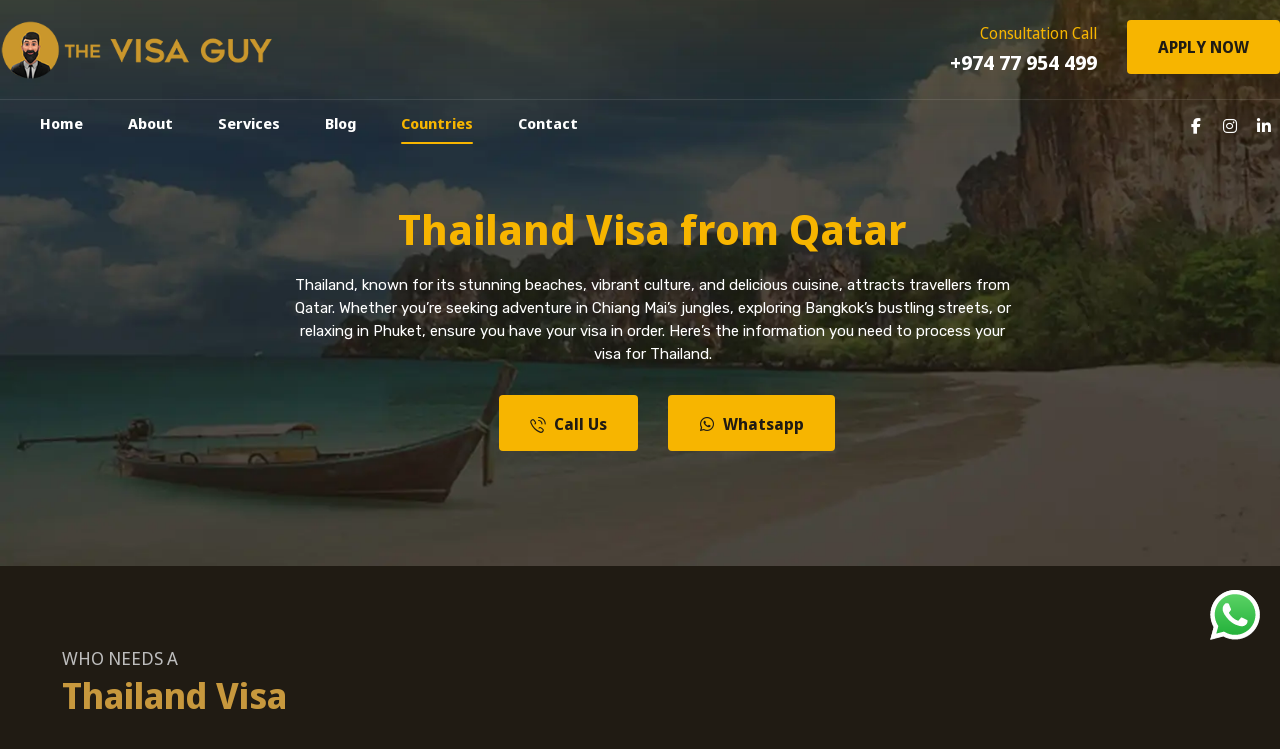

--- FILE ---
content_type: text/html; charset=UTF-8
request_url: https://visaguy.qa/countries/thailand/
body_size: 32033
content:
<!DOCTYPE html>
				<html lang="en-US" prefix="og: https://ogp.me/ns#" class="no-js">
				<head>

					<meta http-equiv="Content-Type" content="text/html; charset=UTF-8"/>

					<meta name="viewport" content="width=device-width, initial-scale=1.0, minimum-scale=1.0"/>
<!-- Search Engine Optimization by Rank Math - https://rankmath.com/ -->
<title>Thailand Visa from Qatar | Thailand Tourist Visa for Qatar Residents</title>
<meta name="description" content="Thailand, known for its stunning beaches, vibrant culture, and delicious cuisine, attracts travellers from Qatar. Get Thailand visa from Qatar with Visa Guy."/>
<meta name="robots" content="follow, index, max-snippet:-1, max-video-preview:-1, max-image-preview:large"/>
<link rel="canonical" href="https://visaguy.qa/countries/thailand/" />
<meta property="og:locale" content="en_US" />
<meta property="og:type" content="article" />
<meta property="og:title" content="Thailand Visa from Qatar | Thailand Tourist Visa for Qatar Residents" />
<meta property="og:description" content="Thailand, known for its stunning beaches, vibrant culture, and delicious cuisine, attracts travellers from Qatar. Get Thailand visa from Qatar with Visa Guy." />
<meta property="og:url" content="https://visaguy.qa/countries/thailand/" />
<meta property="og:site_name" content="The Visa Guy Qatar" />
<meta property="article:publisher" content="https://www.facebook.com/people/The-Visa-Guy-Qatar/100095301601615/" />
<meta property="og:updated_time" content="2024-08-30T11:42:05+00:00" />
<meta property="og:image" content="https://i0.wp.com/visaguy.qa/wp-content/uploads/2024/05/thailand.webp" />
<meta property="og:image:secure_url" content="https://i0.wp.com/visaguy.qa/wp-content/uploads/2024/05/thailand.webp" />
<meta property="og:image:width" content="400" />
<meta property="og:image:height" content="300" />
<meta property="og:image:alt" content="Thailand Visa from Qatar" />
<meta property="og:image:type" content="image/webp" />
<meta name="twitter:card" content="summary_large_image" />
<meta name="twitter:title" content="Thailand Visa from Qatar | Thailand Tourist Visa for Qatar Residents" />
<meta name="twitter:description" content="Thailand, known for its stunning beaches, vibrant culture, and delicious cuisine, attracts travellers from Qatar. Get Thailand visa from Qatar with Visa Guy." />
<meta name="twitter:image" content="https://i0.wp.com/visaguy.qa/wp-content/uploads/2024/05/thailand.webp" />
<!-- /Rank Math WordPress SEO plugin -->

<link rel='dns-prefetch' href='//stats.wp.com' />
<link rel='dns-prefetch' href='//fonts.googleapis.com' />
<link rel='preconnect' href='//i0.wp.com' />
<link rel='preconnect' href='//c0.wp.com' />
<link rel="alternate" title="oEmbed (JSON)" type="application/json+oembed" href="https://visaguy.qa/wp-json/oembed/1.0/embed?url=https%3A%2F%2Fvisaguy.qa%2Fcountries%2Fthailand%2F" />
<link rel="alternate" title="oEmbed (XML)" type="text/xml+oembed" href="https://visaguy.qa/wp-json/oembed/1.0/embed?url=https%3A%2F%2Fvisaguy.qa%2Fcountries%2Fthailand%2F&#038;format=xml" />
<style id='wp-img-auto-sizes-contain-inline-css'>
img:is([sizes=auto i],[sizes^="auto," i]){contain-intrinsic-size:3000px 1500px}
/*# sourceURL=wp-img-auto-sizes-contain-inline-css */
</style>
<link rel='stylesheet' id='codevz-plus-wpbakery-css' href='https://visaguy.qa/wp-content/plugins/codevz-plus/assets/css/wpbakery.css?ver=6.9' media='all' />
<link rel='stylesheet' id='ht_ctc_main_css-css' href='https://visaguy.qa/wp-content/plugins/click-to-chat-for-whatsapp/new/inc/assets/css/main.css?ver=4.35' media='all' />
<style id='wp-block-library-inline-css'>
:root{--wp-block-synced-color:#7a00df;--wp-block-synced-color--rgb:122,0,223;--wp-bound-block-color:var(--wp-block-synced-color);--wp-editor-canvas-background:#ddd;--wp-admin-theme-color:#007cba;--wp-admin-theme-color--rgb:0,124,186;--wp-admin-theme-color-darker-10:#006ba1;--wp-admin-theme-color-darker-10--rgb:0,107,160.5;--wp-admin-theme-color-darker-20:#005a87;--wp-admin-theme-color-darker-20--rgb:0,90,135;--wp-admin-border-width-focus:2px}@media (min-resolution:192dpi){:root{--wp-admin-border-width-focus:1.5px}}.wp-element-button{cursor:pointer}:root .has-very-light-gray-background-color{background-color:#eee}:root .has-very-dark-gray-background-color{background-color:#313131}:root .has-very-light-gray-color{color:#eee}:root .has-very-dark-gray-color{color:#313131}:root .has-vivid-green-cyan-to-vivid-cyan-blue-gradient-background{background:linear-gradient(135deg,#00d084,#0693e3)}:root .has-purple-crush-gradient-background{background:linear-gradient(135deg,#34e2e4,#4721fb 50%,#ab1dfe)}:root .has-hazy-dawn-gradient-background{background:linear-gradient(135deg,#faaca8,#dad0ec)}:root .has-subdued-olive-gradient-background{background:linear-gradient(135deg,#fafae1,#67a671)}:root .has-atomic-cream-gradient-background{background:linear-gradient(135deg,#fdd79a,#004a59)}:root .has-nightshade-gradient-background{background:linear-gradient(135deg,#330968,#31cdcf)}:root .has-midnight-gradient-background{background:linear-gradient(135deg,#020381,#2874fc)}:root{--wp--preset--font-size--normal:16px;--wp--preset--font-size--huge:42px}.has-regular-font-size{font-size:1em}.has-larger-font-size{font-size:2.625em}.has-normal-font-size{font-size:var(--wp--preset--font-size--normal)}.has-huge-font-size{font-size:var(--wp--preset--font-size--huge)}.has-text-align-center{text-align:center}.has-text-align-left{text-align:left}.has-text-align-right{text-align:right}.has-fit-text{white-space:nowrap!important}#end-resizable-editor-section{display:none}.aligncenter{clear:both}.items-justified-left{justify-content:flex-start}.items-justified-center{justify-content:center}.items-justified-right{justify-content:flex-end}.items-justified-space-between{justify-content:space-between}.screen-reader-text{border:0;clip-path:inset(50%);height:1px;margin:-1px;overflow:hidden;padding:0;position:absolute;width:1px;word-wrap:normal!important}.screen-reader-text:focus{background-color:#ddd;clip-path:none;color:#444;display:block;font-size:1em;height:auto;left:5px;line-height:normal;padding:15px 23px 14px;text-decoration:none;top:5px;width:auto;z-index:100000}html :where(.has-border-color){border-style:solid}html :where([style*=border-top-color]){border-top-style:solid}html :where([style*=border-right-color]){border-right-style:solid}html :where([style*=border-bottom-color]){border-bottom-style:solid}html :where([style*=border-left-color]){border-left-style:solid}html :where([style*=border-width]){border-style:solid}html :where([style*=border-top-width]){border-top-style:solid}html :where([style*=border-right-width]){border-right-style:solid}html :where([style*=border-bottom-width]){border-bottom-style:solid}html :where([style*=border-left-width]){border-left-style:solid}html :where(img[class*=wp-image-]){height:auto;max-width:100%}:where(figure){margin:0 0 1em}html :where(.is-position-sticky){--wp-admin--admin-bar--position-offset:var(--wp-admin--admin-bar--height,0px)}@media screen and (max-width:600px){html :where(.is-position-sticky){--wp-admin--admin-bar--position-offset:0px}}

/*# sourceURL=wp-block-library-inline-css */
</style><style id='global-styles-inline-css'>
:root{--wp--preset--aspect-ratio--square: 1;--wp--preset--aspect-ratio--4-3: 4/3;--wp--preset--aspect-ratio--3-4: 3/4;--wp--preset--aspect-ratio--3-2: 3/2;--wp--preset--aspect-ratio--2-3: 2/3;--wp--preset--aspect-ratio--16-9: 16/9;--wp--preset--aspect-ratio--9-16: 9/16;--wp--preset--color--black: #000000;--wp--preset--color--cyan-bluish-gray: #abb8c3;--wp--preset--color--white: #ffffff;--wp--preset--color--pale-pink: #f78da7;--wp--preset--color--vivid-red: #cf2e2e;--wp--preset--color--luminous-vivid-orange: #ff6900;--wp--preset--color--luminous-vivid-amber: #fcb900;--wp--preset--color--light-green-cyan: #7bdcb5;--wp--preset--color--vivid-green-cyan: #00d084;--wp--preset--color--pale-cyan-blue: #8ed1fc;--wp--preset--color--vivid-cyan-blue: #0693e3;--wp--preset--color--vivid-purple: #9b51e0;--wp--preset--gradient--vivid-cyan-blue-to-vivid-purple: linear-gradient(135deg,rgb(6,147,227) 0%,rgb(155,81,224) 100%);--wp--preset--gradient--light-green-cyan-to-vivid-green-cyan: linear-gradient(135deg,rgb(122,220,180) 0%,rgb(0,208,130) 100%);--wp--preset--gradient--luminous-vivid-amber-to-luminous-vivid-orange: linear-gradient(135deg,rgb(252,185,0) 0%,rgb(255,105,0) 100%);--wp--preset--gradient--luminous-vivid-orange-to-vivid-red: linear-gradient(135deg,rgb(255,105,0) 0%,rgb(207,46,46) 100%);--wp--preset--gradient--very-light-gray-to-cyan-bluish-gray: linear-gradient(135deg,rgb(238,238,238) 0%,rgb(169,184,195) 100%);--wp--preset--gradient--cool-to-warm-spectrum: linear-gradient(135deg,rgb(74,234,220) 0%,rgb(151,120,209) 20%,rgb(207,42,186) 40%,rgb(238,44,130) 60%,rgb(251,105,98) 80%,rgb(254,248,76) 100%);--wp--preset--gradient--blush-light-purple: linear-gradient(135deg,rgb(255,206,236) 0%,rgb(152,150,240) 100%);--wp--preset--gradient--blush-bordeaux: linear-gradient(135deg,rgb(254,205,165) 0%,rgb(254,45,45) 50%,rgb(107,0,62) 100%);--wp--preset--gradient--luminous-dusk: linear-gradient(135deg,rgb(255,203,112) 0%,rgb(199,81,192) 50%,rgb(65,88,208) 100%);--wp--preset--gradient--pale-ocean: linear-gradient(135deg,rgb(255,245,203) 0%,rgb(182,227,212) 50%,rgb(51,167,181) 100%);--wp--preset--gradient--electric-grass: linear-gradient(135deg,rgb(202,248,128) 0%,rgb(113,206,126) 100%);--wp--preset--gradient--midnight: linear-gradient(135deg,rgb(2,3,129) 0%,rgb(40,116,252) 100%);--wp--preset--font-size--small: 13px;--wp--preset--font-size--medium: 20px;--wp--preset--font-size--large: 36px;--wp--preset--font-size--x-large: 42px;--wp--preset--spacing--20: 0.44rem;--wp--preset--spacing--30: 0.67rem;--wp--preset--spacing--40: 1rem;--wp--preset--spacing--50: 1.5rem;--wp--preset--spacing--60: 2.25rem;--wp--preset--spacing--70: 3.38rem;--wp--preset--spacing--80: 5.06rem;--wp--preset--shadow--natural: 6px 6px 9px rgba(0, 0, 0, 0.2);--wp--preset--shadow--deep: 12px 12px 50px rgba(0, 0, 0, 0.4);--wp--preset--shadow--sharp: 6px 6px 0px rgba(0, 0, 0, 0.2);--wp--preset--shadow--outlined: 6px 6px 0px -3px rgb(255, 255, 255), 6px 6px rgb(0, 0, 0);--wp--preset--shadow--crisp: 6px 6px 0px rgb(0, 0, 0);}:where(.is-layout-flex){gap: 0.5em;}:where(.is-layout-grid){gap: 0.5em;}body .is-layout-flex{display: flex;}.is-layout-flex{flex-wrap: wrap;align-items: center;}.is-layout-flex > :is(*, div){margin: 0;}body .is-layout-grid{display: grid;}.is-layout-grid > :is(*, div){margin: 0;}:where(.wp-block-columns.is-layout-flex){gap: 2em;}:where(.wp-block-columns.is-layout-grid){gap: 2em;}:where(.wp-block-post-template.is-layout-flex){gap: 1.25em;}:where(.wp-block-post-template.is-layout-grid){gap: 1.25em;}.has-black-color{color: var(--wp--preset--color--black) !important;}.has-cyan-bluish-gray-color{color: var(--wp--preset--color--cyan-bluish-gray) !important;}.has-white-color{color: var(--wp--preset--color--white) !important;}.has-pale-pink-color{color: var(--wp--preset--color--pale-pink) !important;}.has-vivid-red-color{color: var(--wp--preset--color--vivid-red) !important;}.has-luminous-vivid-orange-color{color: var(--wp--preset--color--luminous-vivid-orange) !important;}.has-luminous-vivid-amber-color{color: var(--wp--preset--color--luminous-vivid-amber) !important;}.has-light-green-cyan-color{color: var(--wp--preset--color--light-green-cyan) !important;}.has-vivid-green-cyan-color{color: var(--wp--preset--color--vivid-green-cyan) !important;}.has-pale-cyan-blue-color{color: var(--wp--preset--color--pale-cyan-blue) !important;}.has-vivid-cyan-blue-color{color: var(--wp--preset--color--vivid-cyan-blue) !important;}.has-vivid-purple-color{color: var(--wp--preset--color--vivid-purple) !important;}.has-black-background-color{background-color: var(--wp--preset--color--black) !important;}.has-cyan-bluish-gray-background-color{background-color: var(--wp--preset--color--cyan-bluish-gray) !important;}.has-white-background-color{background-color: var(--wp--preset--color--white) !important;}.has-pale-pink-background-color{background-color: var(--wp--preset--color--pale-pink) !important;}.has-vivid-red-background-color{background-color: var(--wp--preset--color--vivid-red) !important;}.has-luminous-vivid-orange-background-color{background-color: var(--wp--preset--color--luminous-vivid-orange) !important;}.has-luminous-vivid-amber-background-color{background-color: var(--wp--preset--color--luminous-vivid-amber) !important;}.has-light-green-cyan-background-color{background-color: var(--wp--preset--color--light-green-cyan) !important;}.has-vivid-green-cyan-background-color{background-color: var(--wp--preset--color--vivid-green-cyan) !important;}.has-pale-cyan-blue-background-color{background-color: var(--wp--preset--color--pale-cyan-blue) !important;}.has-vivid-cyan-blue-background-color{background-color: var(--wp--preset--color--vivid-cyan-blue) !important;}.has-vivid-purple-background-color{background-color: var(--wp--preset--color--vivid-purple) !important;}.has-black-border-color{border-color: var(--wp--preset--color--black) !important;}.has-cyan-bluish-gray-border-color{border-color: var(--wp--preset--color--cyan-bluish-gray) !important;}.has-white-border-color{border-color: var(--wp--preset--color--white) !important;}.has-pale-pink-border-color{border-color: var(--wp--preset--color--pale-pink) !important;}.has-vivid-red-border-color{border-color: var(--wp--preset--color--vivid-red) !important;}.has-luminous-vivid-orange-border-color{border-color: var(--wp--preset--color--luminous-vivid-orange) !important;}.has-luminous-vivid-amber-border-color{border-color: var(--wp--preset--color--luminous-vivid-amber) !important;}.has-light-green-cyan-border-color{border-color: var(--wp--preset--color--light-green-cyan) !important;}.has-vivid-green-cyan-border-color{border-color: var(--wp--preset--color--vivid-green-cyan) !important;}.has-pale-cyan-blue-border-color{border-color: var(--wp--preset--color--pale-cyan-blue) !important;}.has-vivid-cyan-blue-border-color{border-color: var(--wp--preset--color--vivid-cyan-blue) !important;}.has-vivid-purple-border-color{border-color: var(--wp--preset--color--vivid-purple) !important;}.has-vivid-cyan-blue-to-vivid-purple-gradient-background{background: var(--wp--preset--gradient--vivid-cyan-blue-to-vivid-purple) !important;}.has-light-green-cyan-to-vivid-green-cyan-gradient-background{background: var(--wp--preset--gradient--light-green-cyan-to-vivid-green-cyan) !important;}.has-luminous-vivid-amber-to-luminous-vivid-orange-gradient-background{background: var(--wp--preset--gradient--luminous-vivid-amber-to-luminous-vivid-orange) !important;}.has-luminous-vivid-orange-to-vivid-red-gradient-background{background: var(--wp--preset--gradient--luminous-vivid-orange-to-vivid-red) !important;}.has-very-light-gray-to-cyan-bluish-gray-gradient-background{background: var(--wp--preset--gradient--very-light-gray-to-cyan-bluish-gray) !important;}.has-cool-to-warm-spectrum-gradient-background{background: var(--wp--preset--gradient--cool-to-warm-spectrum) !important;}.has-blush-light-purple-gradient-background{background: var(--wp--preset--gradient--blush-light-purple) !important;}.has-blush-bordeaux-gradient-background{background: var(--wp--preset--gradient--blush-bordeaux) !important;}.has-luminous-dusk-gradient-background{background: var(--wp--preset--gradient--luminous-dusk) !important;}.has-pale-ocean-gradient-background{background: var(--wp--preset--gradient--pale-ocean) !important;}.has-electric-grass-gradient-background{background: var(--wp--preset--gradient--electric-grass) !important;}.has-midnight-gradient-background{background: var(--wp--preset--gradient--midnight) !important;}.has-small-font-size{font-size: var(--wp--preset--font-size--small) !important;}.has-medium-font-size{font-size: var(--wp--preset--font-size--medium) !important;}.has-large-font-size{font-size: var(--wp--preset--font-size--large) !important;}.has-x-large-font-size{font-size: var(--wp--preset--font-size--x-large) !important;}
/*# sourceURL=global-styles-inline-css */
</style>

<style id='classic-theme-styles-inline-css'>
/*! This file is auto-generated */
.wp-block-button__link{color:#fff;background-color:#32373c;border-radius:9999px;box-shadow:none;text-decoration:none;padding:calc(.667em + 2px) calc(1.333em + 2px);font-size:1.125em}.wp-block-file__button{background:#32373c;color:#fff;text-decoration:none}
/*# sourceURL=/wp-includes/css/classic-themes.min.css */
</style>
<link rel='stylesheet' id='codevz-blocks-css' href='https://visaguy.qa/wp-content/themes/xtra/assets/css/blocks.css?ver=6.9' media='all' />
<link rel='stylesheet' id='cz-icons-pack-css' href='https://visaguy.qa/wp-content/plugins/codevz-plus/admin/fields/codevz_fields/icons/czicons.css?ver=5.5' media='all' />
<link rel='stylesheet' id='contact-form-7-css' href='https://visaguy.qa/wp-content/plugins/contact-form-7/includes/css/styles.css?ver=6.1.4' media='all' />
<link rel='stylesheet' id='codevz-css' href='https://visaguy.qa/wp-content/themes/xtra/assets/css/core.css?ver=5.4' media='all' />
<link rel='stylesheet' id='codevz-laptop-css' href='https://visaguy.qa/wp-content/themes/xtra/assets/css/core-laptop.css?ver=5.4' media='screen and (max-width: 1024px)' />
<link rel='stylesheet' id='codevz-tablet-css' href='https://visaguy.qa/wp-content/themes/xtra/assets/css/core-tablet.css?ver=5.4' media='screen and (max-width: 768px)' />
<link rel='stylesheet' id='codevz-mobile-css' href='https://visaguy.qa/wp-content/themes/xtra/assets/css/core-mobile.css?ver=5.4' media='screen and (max-width: 480px)' />
<link rel='stylesheet' id='codevz-single-css' href='https://visaguy.qa/wp-content/themes/xtra/assets/css/single.css?ver=5.4' media='all' />
<link rel='stylesheet' id='codevz-comments-css' href='https://visaguy.qa/wp-content/themes/xtra/assets/css/comments.css?ver=5.4' media='all' />
<link rel='stylesheet' id='codevz-comments-mobile-css' href='https://visaguy.qa/wp-content/themes/xtra/assets/css/comments-mobile.css?ver=5.4' media='screen and (max-width: 480px)' />
<link rel='stylesheet' id='codevz-sticky-css' href='https://visaguy.qa/wp-content/themes/xtra/assets/css/sticky.css?ver=5.4' media='all' />
<link rel='stylesheet' id='google-font-noto-sans-display-css' href='https://fonts.googleapis.com/css?family=Noto+Sans+Display%3A300%2C400%2C700&#038;ver=6.9' media='all' />
<link rel='stylesheet' id='google-font-rubik-css' href='https://fonts.googleapis.com/css?family=Rubik%3A300%2C400%2C700&#038;ver=6.9' media='all' />
<link rel='stylesheet' id='codevz-plus-share-css' href='https://visaguy.qa/wp-content/plugins/codevz-plus/assets/css/share.css?ver=5.5' media='all' />
<link rel='stylesheet' id='codevz-plus-css' href='https://visaguy.qa/wp-content/plugins/codevz-plus/assets/css/codevzplus.css?ver=5.5' media='all' />
<style id='codevz-plus-inline-css'>
#cz_14849 .cz_title_content h1{font-size:42px;color:#f7b500}#cz_78228 .cz_title_content{line-height:1.3;max-width:720px}#cz_78228 .cz_title_content h1{color:#f7b500}#cz_45902, #cz_45902:before{margin-top:5px;margin-bottom:5px}#cz_80679, #cz_80679:before{margin-top:5px;margin-bottom:5px}#cz_68828 .cz_title_content h1{line-height:1.2}#cz_14952 .cz_title_content{margin-top:20px;margin-bottom:25px}#cz_32481 .cz_image_in{border-radius:4px}#cz_32481 > div{position:relative;}#cz_39384 .cz_title_content h1{line-height:1.2}#cz_39384 .cz_title_content h2{padding-bottom:10px}#cz_18566 li{font-weight:700}#cz_18566 li:hover{color:#c7983d}#cz_18566 small{font-weight:400}#cz_18566 i{color:#111111;background-color:#c7983d;border-style:solid;border-width:1px;border-color:#c7983d;border-radius:4px}#cz_18566 li:hover i{color:#c7983d;background-color:#201b13}#cz_90235 li:hover{color:#c7983d}#cz_90235 i{color:#111111;background-color:#c7983d;border-style:solid;border-width:1px;border-color:#c7983d;border-radius:4px}#cz_90235 li:hover i{color:#c7983d;background-color:#201b13}#cz_95051 li:hover{color:#c7983d}#cz_95051 i{color:#111111;background-color:#c7983d;border-style:solid;border-width:1px;border-color:#c7983d;border-radius:4px}#cz_95051 li:hover i{color:#c7983d;background-color:#201b13}#cz_37530 li:hover{color:#c7983d}#cz_37530 i{color:#111111;background-color:#c7983d;border-style:solid;border-width:1px;border-color:#c7983d;border-radius:4px}#cz_37530 li:hover i{color:#c7983d;background-color:#201b13}#cz_78550 .cz_title_content{margin-bottom:30px}#cz_78550 .cz_title_content h3{padding-bottom:10px}#cz_49562 .cz_acc_child{font-size:16px;color:#ffffff;font-weight:700;padding-top:10px;padding-bottom:10px;border-style:solid;border-color:#c7983d;border-radius:6px}#cz_49562 .cz_isOpen .cz_acc_child{color:#000000;background-color:#c7983d;box-shadow:1px 10px 34px 0px rgba(0,0,0,0.1)}#cz_49562 .cz_acc_child_content{border-style:solid;border-width:0px}#cz_49562 .cz_acc_close_icon{color:#0a0a0a}#cz_11575 .cz_title_content{margin-bottom:30px;max-width:750px}#cz_11575 .cz_title_content h3{padding-bottom:10px}#cz_105872, #cz_105872:before{padding-top:10px;padding-bottom:12px}@media screen and (max-width:768px){#cz_14849 .cz_title_content h1{font-size:36px}}@media screen and (max-width:768px){#cz_68828 .cz_title_content{margin-top:90px}}@media screen and (max-width:768px){#cz_14952 .cz_title_content{margin-top:35px;margin-bottom:35px}}@media screen and (max-width:768px){#cz_39384 .cz_title_content{margin-top:90px}}@media screen and (max-width:480px){#cz_14849 .cz_title_content h1{font-size:30px}}@media screen and (max-width:480px){#cz_68828 .cz_title_content h1{line-height:1.1}#cz_68828 .cz_shape_1{top:20px;left:0px}}@media screen and (max-width:480px){#cz_39384 .cz_title_content h1{line-height:1.1}#cz_39384 .cz_shape_1{top:20px;left:0px}}@media screen and (max-width:480px){#cz_63555 .cz_shape_1{top:-60px;left:0px}}@media screen and (max-width:480px){#cz_61831 .cz_shape_1{top:-60px;left:0px}}@media screen and (max-width:480px){#cz_78550 .cz_title_content h3{font-size:20px}#cz_78550 .cz_shape_1{top:-60px;left:0px}}@media screen and (max-width:480px){#cz_11575 .cz_shape_1{top:-60px;left:0px}}
/*# sourceURL=codevz-plus-inline-css */
</style>
<link rel='stylesheet' id='codevz-plus-tablet-css' href='https://visaguy.qa/wp-content/plugins/codevz-plus/assets/css/codevzplus-tablet.css?ver=5.5' media='screen and (max-width: 768px)' />
<link rel='stylesheet' id='codevz-plus-mobile-css' href='https://visaguy.qa/wp-content/plugins/codevz-plus/assets/css/codevzplus-mobile.css?ver=5.5' media='screen and (max-width: 480px)' />
<link rel='stylesheet' id='cz_carousel-css' href='https://visaguy.qa/wp-content/plugins/codevz-plus/wpbakery/assets/css/carousel.css?ver=5.5' media='all' />
<link rel='stylesheet' id='wpdiscuz-frontend-css-css' href='https://visaguy.qa/wp-content/plugins/wpdiscuz/themes/default/style.css?ver=7.6.44' media='all' />
<style id='wpdiscuz-frontend-css-inline-css'>
 #wpdcom .wpd-blog-administrator .wpd-comment-label{color:#ffffff;background-color:#00B38F;border:none}#wpdcom .wpd-blog-administrator .wpd-comment-author, #wpdcom .wpd-blog-administrator .wpd-comment-author a{color:#00B38F}#wpdcom.wpd-layout-1 .wpd-comment .wpd-blog-administrator .wpd-avatar img{border-color:#00B38F}#wpdcom.wpd-layout-2 .wpd-comment.wpd-reply .wpd-comment-wrap.wpd-blog-administrator{border-left:3px solid #00B38F}#wpdcom.wpd-layout-2 .wpd-comment .wpd-blog-administrator .wpd-avatar img{border-bottom-color:#00B38F}#wpdcom.wpd-layout-3 .wpd-blog-administrator .wpd-comment-subheader{border-top:1px dashed #00B38F}#wpdcom.wpd-layout-3 .wpd-reply .wpd-blog-administrator .wpd-comment-right{border-left:1px solid #00B38F}#wpdcom .wpd-blog-editor .wpd-comment-label{color:#ffffff;background-color:#00B38F;border:none}#wpdcom .wpd-blog-editor .wpd-comment-author, #wpdcom .wpd-blog-editor .wpd-comment-author a{color:#00B38F}#wpdcom.wpd-layout-1 .wpd-comment .wpd-blog-editor .wpd-avatar img{border-color:#00B38F}#wpdcom.wpd-layout-2 .wpd-comment.wpd-reply .wpd-comment-wrap.wpd-blog-editor{border-left:3px solid #00B38F}#wpdcom.wpd-layout-2 .wpd-comment .wpd-blog-editor .wpd-avatar img{border-bottom-color:#00B38F}#wpdcom.wpd-layout-3 .wpd-blog-editor .wpd-comment-subheader{border-top:1px dashed #00B38F}#wpdcom.wpd-layout-3 .wpd-reply .wpd-blog-editor .wpd-comment-right{border-left:1px solid #00B38F}#wpdcom .wpd-blog-author .wpd-comment-label{color:#ffffff;background-color:#00B38F;border:none}#wpdcom .wpd-blog-author .wpd-comment-author, #wpdcom .wpd-blog-author .wpd-comment-author a{color:#00B38F}#wpdcom.wpd-layout-1 .wpd-comment .wpd-blog-author .wpd-avatar img{border-color:#00B38F}#wpdcom.wpd-layout-2 .wpd-comment .wpd-blog-author .wpd-avatar img{border-bottom-color:#00B38F}#wpdcom.wpd-layout-3 .wpd-blog-author .wpd-comment-subheader{border-top:1px dashed #00B38F}#wpdcom.wpd-layout-3 .wpd-reply .wpd-blog-author .wpd-comment-right{border-left:1px solid #00B38F}#wpdcom .wpd-blog-contributor .wpd-comment-label{color:#ffffff;background-color:#00B38F;border:none}#wpdcom .wpd-blog-contributor .wpd-comment-author, #wpdcom .wpd-blog-contributor .wpd-comment-author a{color:#00B38F}#wpdcom.wpd-layout-1 .wpd-comment .wpd-blog-contributor .wpd-avatar img{border-color:#00B38F}#wpdcom.wpd-layout-2 .wpd-comment .wpd-blog-contributor .wpd-avatar img{border-bottom-color:#00B38F}#wpdcom.wpd-layout-3 .wpd-blog-contributor .wpd-comment-subheader{border-top:1px dashed #00B38F}#wpdcom.wpd-layout-3 .wpd-reply .wpd-blog-contributor .wpd-comment-right{border-left:1px solid #00B38F}#wpdcom .wpd-blog-subscriber .wpd-comment-label{color:#ffffff;background-color:#00B38F;border:none}#wpdcom .wpd-blog-subscriber .wpd-comment-author, #wpdcom .wpd-blog-subscriber .wpd-comment-author a{color:#00B38F}#wpdcom.wpd-layout-2 .wpd-comment .wpd-blog-subscriber .wpd-avatar img{border-bottom-color:#00B38F}#wpdcom.wpd-layout-3 .wpd-blog-subscriber .wpd-comment-subheader{border-top:1px dashed #00B38F}#wpdcom .wpd-blog-post_author .wpd-comment-label{color:#ffffff;background-color:#00B38F;border:none}#wpdcom .wpd-blog-post_author .wpd-comment-author, #wpdcom .wpd-blog-post_author .wpd-comment-author a{color:#00B38F}#wpdcom .wpd-blog-post_author .wpd-avatar img{border-color:#00B38F}#wpdcom.wpd-layout-1 .wpd-comment .wpd-blog-post_author .wpd-avatar img{border-color:#00B38F}#wpdcom.wpd-layout-2 .wpd-comment.wpd-reply .wpd-comment-wrap.wpd-blog-post_author{border-left:3px solid #00B38F}#wpdcom.wpd-layout-2 .wpd-comment .wpd-blog-post_author .wpd-avatar img{border-bottom-color:#00B38F}#wpdcom.wpd-layout-3 .wpd-blog-post_author .wpd-comment-subheader{border-top:1px dashed #00B38F}#wpdcom.wpd-layout-3 .wpd-reply .wpd-blog-post_author .wpd-comment-right{border-left:1px solid #00B38F}#wpdcom .wpd-blog-guest .wpd-comment-label{color:#ffffff;background-color:#00B38F;border:none}#wpdcom .wpd-blog-guest .wpd-comment-author, #wpdcom .wpd-blog-guest .wpd-comment-author a{color:#00B38F}#wpdcom.wpd-layout-3 .wpd-blog-guest .wpd-comment-subheader{border-top:1px dashed #00B38F}#comments, #respond, .comments-area, #wpdcom.wpd-dark{background:#111111;color:#CCCCCC}#wpdcom .ql-editor > *{color:#000000}#wpdcom .ql-editor::before{opacity:1;color:#DDDDDD}#wpdcom .ql-toolbar{border:1px solid #D1D1D1;border-top:none}#wpdcom .ql-container{background:#999999;border:1px solid #D1D1D1;border-bottom:none}#wpdcom .wpd-form-row .wpdiscuz-item input[type="text"], #wpdcom .wpd-form-row .wpdiscuz-item input[type="email"], #wpdcom .wpd-form-row .wpdiscuz-item input[type="url"], #wpdcom .wpd-form-row .wpdiscuz-item input[type="color"], #wpdcom .wpd-form-row .wpdiscuz-item input[type="date"], #wpdcom .wpd-form-row .wpdiscuz-item input[type="datetime"], #wpdcom .wpd-form-row .wpdiscuz-item input[type="datetime-local"], #wpdcom .wpd-form-row .wpdiscuz-item input[type="month"], #wpdcom .wpd-form-row .wpdiscuz-item input[type="number"], #wpdcom .wpd-form-row .wpdiscuz-item input[type="time"], #wpdcom textarea, #wpdcom select{background:#999999;border:1px solid #D1D1D1;color:#000000}#wpdcom.wpd-dark .wpdiscuz-item.wpd-field-select select.wpdiscuz_select, #wpdcom.wpd-dark select{background:#999999!important;border:1px solid #D1D1D1!important;color:#000000!important}#wpdcom .wpd-form-row .wpdiscuz-item textarea{border:1px solid #D1D1D1}#wpdcom input::placeholder, #wpdcom textarea::placeholder, #wpdcom input::-moz-placeholder, #wpdcom textarea::-webkit-input-placeholder{opacity:1;color:#DDDDDD}#wpdcom .wpd-comment-text{color:#CCCCCC}.lity-wrap .wpd-item a{color:#666}.lity-wrap .wpd-item a:hover{color:#222}.wpd-inline-shortcode.wpd-active{background-color:#666}#wpdcom .wpd-thread-head .wpd-thread-info{border-bottom:2px solid #f7b500}#wpdcom .wpd-thread-head .wpd-thread-info.wpd-reviews-tab svg{fill:#f7b500}#wpdcom .wpd-thread-head .wpdiscuz-user-settings{border-bottom:2px solid #f7b500}#wpdcom .wpd-thread-head .wpdiscuz-user-settings:hover{color:#f7b500}#wpdcom .wpd-comment .wpd-follow-link:hover{color:#f7b500}#wpdcom .wpd-comment-status .wpd-sticky{color:#f7b500}#wpdcom .wpd-thread-filter .wpdf-active{color:#f7b500;border-bottom-color:#f7b500}#wpdcom .wpd-comment-info-bar{border:1px dashed #f9c433;background:#fff8e6}#wpdcom .wpd-comment-info-bar .wpd-current-view i{color:#f7b500}#wpdcom .wpd-filter-view-all:hover{background:#f7b500}#wpdcom .wpdiscuz-item .wpdiscuz-rating > label{color:#DDDDDD}#wpdcom .wpdiscuz-item .wpdiscuz-rating:not(:checked) > label:hover, .wpdiscuz-rating:not(:checked) > label:hover ~ label{}#wpdcom .wpdiscuz-item .wpdiscuz-rating > input ~ label:hover, #wpdcom .wpdiscuz-item .wpdiscuz-rating > input:not(:checked) ~ label:hover ~ label, #wpdcom .wpdiscuz-item .wpdiscuz-rating > input:not(:checked) ~ label:hover ~ label{color:#FFED85}#wpdcom .wpdiscuz-item .wpdiscuz-rating > input:checked ~ label:hover, #wpdcom .wpdiscuz-item .wpdiscuz-rating > input:checked ~ label:hover, #wpdcom .wpdiscuz-item .wpdiscuz-rating > label:hover ~ input:checked ~ label, #wpdcom .wpdiscuz-item .wpdiscuz-rating > input:checked + label:hover ~ label, #wpdcom .wpdiscuz-item .wpdiscuz-rating > input:checked ~ label:hover ~ label, .wpd-custom-field .wcf-active-star, #wpdcom .wpdiscuz-item .wpdiscuz-rating > input:checked ~ label{color:#FFD700}#wpd-post-rating .wpd-rating-wrap .wpd-rating-stars svg .wpd-star{fill:#DDDDDD}#wpd-post-rating .wpd-rating-wrap .wpd-rating-stars svg .wpd-active{fill:#FFD700}#wpd-post-rating .wpd-rating-wrap .wpd-rate-starts svg .wpd-star{fill:#DDDDDD}#wpd-post-rating .wpd-rating-wrap .wpd-rate-starts:hover svg .wpd-star{fill:#FFED85}#wpd-post-rating.wpd-not-rated .wpd-rating-wrap .wpd-rate-starts svg:hover ~ svg .wpd-star{fill:#DDDDDD}.wpdiscuz-post-rating-wrap .wpd-rating .wpd-rating-wrap .wpd-rating-stars svg .wpd-star{fill:#DDDDDD}.wpdiscuz-post-rating-wrap .wpd-rating .wpd-rating-wrap .wpd-rating-stars svg .wpd-active{fill:#FFD700}#wpdcom .wpd-comment .wpd-follow-active{color:#ff7a00}#wpdcom .page-numbers{color:#555;border:#555 1px solid}#wpdcom span.current{background:#555}#wpdcom.wpd-layout-1 .wpd-new-loaded-comment > .wpd-comment-wrap > .wpd-comment-right{background:#FFFAD6}#wpdcom.wpd-layout-2 .wpd-new-loaded-comment.wpd-comment > .wpd-comment-wrap > .wpd-comment-right{background:#FFFAD6}#wpdcom.wpd-layout-2 .wpd-new-loaded-comment.wpd-comment.wpd-reply > .wpd-comment-wrap > .wpd-comment-right{background:transparent}#wpdcom.wpd-layout-2 .wpd-new-loaded-comment.wpd-comment.wpd-reply > .wpd-comment-wrap{background:#FFFAD6}#wpdcom.wpd-layout-3 .wpd-new-loaded-comment.wpd-comment > .wpd-comment-wrap > .wpd-comment-right{background:#FFFAD6}#wpdcom .wpd-follow:hover i, #wpdcom .wpd-unfollow:hover i, #wpdcom .wpd-comment .wpd-follow-active:hover i{color:#f7b500}#wpdcom .wpdiscuz-readmore{cursor:pointer;color:#f7b500}.wpd-custom-field .wcf-pasiv-star, #wpcomm .wpdiscuz-item .wpdiscuz-rating > label{color:#DDDDDD}.wpd-wrapper .wpd-list-item.wpd-active{border-top:3px solid #f7b500}#wpdcom.wpd-layout-2 .wpd-comment.wpd-reply.wpd-unapproved-comment .wpd-comment-wrap{border-left:3px solid #FFFAD6}#wpdcom.wpd-layout-3 .wpd-comment.wpd-reply.wpd-unapproved-comment .wpd-comment-right{border-left:1px solid #FFFAD6}#wpdcom .wpd-prim-button{background-color:#f7b500;color:#000000}#wpdcom .wpd_label__check i.wpdicon-on{color:#f7b500;border:1px solid #fbda80}#wpd-bubble-wrapper #wpd-bubble-all-comments-count{color:#f7b500}#wpd-bubble-wrapper > div{background-color:#f7b500}#wpd-bubble-wrapper > #wpd-bubble #wpd-bubble-add-message{background-color:#f7b500}#wpd-bubble-wrapper > #wpd-bubble #wpd-bubble-add-message::before{border-left-color:#f7b500;border-right-color:#f7b500}#wpd-bubble-wrapper.wpd-right-corner > #wpd-bubble #wpd-bubble-add-message::before{border-left-color:#f7b500;border-right-color:#f7b500}.wpd-inline-icon-wrapper path.wpd-inline-icon-first{fill:#f7b500}.wpd-inline-icon-count{background-color:#f7b500}.wpd-inline-icon-count::before{border-right-color:#f7b500}.wpd-inline-form-wrapper::before{border-bottom-color:#f7b500}.wpd-inline-form-question{background-color:#f7b500}.wpd-inline-form{background-color:#f7b500}.wpd-last-inline-comments-wrapper{border-color:#f7b500}.wpd-last-inline-comments-wrapper::before{border-bottom-color:#f7b500}.wpd-last-inline-comments-wrapper .wpd-view-all-inline-comments{background:#f7b500}.wpd-last-inline-comments-wrapper .wpd-view-all-inline-comments:hover,.wpd-last-inline-comments-wrapper .wpd-view-all-inline-comments:active,.wpd-last-inline-comments-wrapper .wpd-view-all-inline-comments:focus{background-color:#f7b500}#wpdcom .ql-snow .ql-tooltip[data-mode="link"]::before{content:"Enter link:"}#wpdcom .ql-snow .ql-tooltip.ql-editing a.ql-action::after{content:"Save"}.comments-area{width:auto}
/*# sourceURL=wpdiscuz-frontend-css-inline-css */
</style>
<link rel='stylesheet' id='wpdiscuz-fa-css' href='https://visaguy.qa/wp-content/plugins/wpdiscuz/assets/third-party/font-awesome-5.13.0/css/fa.min.css?ver=7.6.44' media='all' />
<link rel='stylesheet' id='wpdiscuz-combo-css-css' href='https://visaguy.qa/wp-content/plugins/wpdiscuz/assets/css/wpdiscuz-combo.min.css?ver=6.9' media='all' />
<link rel='stylesheet' id='js_composer_front-css' href='https://visaguy.qa/wp-content/plugins/js_composer/assets/css/js_composer.min.css?ver=8.7.2' media='all' />
<link rel='stylesheet' id='xtra-elementor-front-css' href='https://visaguy.qa/wp-content/plugins/codevz-plus/assets/css/elementor.css?ver=5.5' media='all' />
<link rel='stylesheet' id='font-awesome-shims-css' href='https://visaguy.qa/wp-content/plugins/codevz-plus/admin/assets/css/font-awesome/css/v4-shims.min.css?ver=6.4.2' media='all' />
<link rel='stylesheet' id='font-awesome-css' href='https://visaguy.qa/wp-content/plugins/codevz-plus/admin/assets/css/font-awesome/css/all.min.css?ver=6.4.2' media='all' />
<script src="https://c0.wp.com/c/6.9/wp-includes/js/jquery/jquery.min.js" id="jquery-core-js"></script>
<script src="https://c0.wp.com/c/6.9/wp-includes/js/jquery/jquery-migrate.min.js" id="jquery-migrate-js"></script>
<script id="jquery-js-after">
			const waitCodevzPlus = ( callback ) => { const i = setInterval(() => { if ( window.Codevz_Plus ) { callback(); clearInterval( i ); } }, 100 ); };

			(function CodevzTpl(){
				"use strict";

				// Render delay templates.
				// Safe function for render templates.
				function safe(fn){try{fn();}catch(e){}}

				function debounce(fn,d){
					var t;
					function r(){clearTimeout(t);t=setTimeout(fn,d);}
					return r;
				}

				// Custom scripts.
				function execScripts(r){
					var m=execScripts.m;
					r.querySelectorAll("script").forEach(function(s){
						if(s.src){
							if(m[s.src]){return;}
							m[s.src]=1;
							var j=document.createElement("script");
							j.src=s.src;j.defer=1;
							document.head.appendChild(j);
							return;
						}
						var i=document.createElement("script");
						i.text=s.textContent||"";
						s.replaceWith(i);
					});
				}
				execScripts.m={};

				// Codevz reinit.
				function runCodevz(){
					if(!window.Codevz_Plus){return;}
					var a="css responsiveClamp lightGallery parallax accordion r360degree animated_text google_map before_after counter countdown grid login subscribe slick popup tabs image_zoom progress_bar separator working_hours".split(" ");
					for(var i=0;i<a.length;i++){
						var f=Codevz_Plus[a[i]];
						if(typeof f==="function"){f();}
					}
				}
				var runCodevzD=debounce(runCodevz,100);
				var etimeout;

				function hydrate(ph){
				    safe(function(){
				        var t = ph.nextElementSibling;
				        if(!t || t.tagName !== "TEMPLATE"){ return; }

				        var p = ph.parentNode;
				        ph.replaceWith(t.content.cloneNode(true));
				        t.remove();

				        // Run scripts in template
				        execScripts(p);
				        runCodevzD();

				        // Re-bind Codevz templates inside
				        p.querySelectorAll(".codevz-tpl").forEach(bind);

						// WPBakery reInit
						if (typeof window !== 'undefined') {
						    // Trigger vc_js event on document
						    var vcEvent = new Event('vc_js', { bubbles: true });
						    document.dispatchEvent(vcEvent);

						    // Waypoints re-initialization
						    if (typeof window.vc_waypoints === 'function') {
						        window.vc_waypoints();
						    }

						    // Handle hidden elements
						    setTimeout(function() {
						        var elements = document.querySelectorAll('.wpb_animate_when_almost_visible:not(.wpb_start_animation)');
						        var scrollTop = window.pageYOffset || document.documentElement.scrollTop;
						        var windowHeight = window.innerHeight;

						        elements.forEach(function(el) {
						            var elementTop = el.getBoundingClientRect().top + scrollTop;

						            if ((scrollTop + windowHeight) > elementTop) {
						                el.classList.add('wpb_start_animation');
						            }
						        });
						    }, 200);
						}

						// Elementor reInit only inside p
						if (typeof elementorFrontend !== 'undefined') {
						    clearTimeout(etimeout);
						    etimeout = setTimeout(function() {
						        var animatedEls = p.querySelectorAll('.animated');
						        animatedEls.forEach(function(el) {
						            el.style.opacity 	= '1';
						            el.style.animation 	= 'none';
						        });
						    }, 4000);

							// Only recalc layout for stretch/full-width sections
							if (typeof elementorFrontend !== 'undefined' && p.querySelector('footer .elementor-section-stretched, footer .e-con-full')) {
							    if (elementorFrontend.hooks && elementorFrontend.hooks.doAction) {
							        var sections = p.querySelectorAll('footer .elementor-section, footer .elementor-container');
							        sections.forEach(function(el) {
							            elementorFrontend.hooks.doAction('frontend/element_ready/section', jQuery(el));
							            elementorFrontend.hooks.doAction('frontend/element_ready/container', jQuery(el));
							        });
							    }

							    var event = new Event('elementor/frontend/init', { bubbles: true });
							    document.dispatchEvent(event);
							}
						}

				        // Contact Form 7 support
				        if(window.wpcf7){
				            p.querySelectorAll("form.wpcf7-form").forEach(wpcf7.init);
				        }

				        // Facebook SDK
				        if(window.FB && FB.XFBML){ FB.XFBML.parse(p); }
				    });
				}

				function onView(e){
					for(var i=0;i<e.length;i++){
						if(e[i].isIntersecting){
							io.unobserve(e[i].target);
							hydrate(e[i].target);
						}
					}
				}

				var io=new IntersectionObserver(onView,{rootMargin:"1000px"});

				function trigger(ph){
					if(ph.dataset.triggered){return;}
					ph.dataset.triggered=1;
					hydrate(ph);
				}

				function bind(ph){
					if(ph.dataset.bound){return;}
					ph.dataset.bound=1;
					var s=ph.dataset.selector;
					if(!s){io.observe(ph);return;}
					function fire(e){
						if(s==="parent"||e.target.closest(s)){trigger(ph);}
					}
					document.body.addEventListener("click",fire,true);
					document.body.addEventListener("mouseover",fire,true);
				}

				function scan(){
					document.querySelectorAll(".codevz-tpl").forEach(bind);
				}
				var scanD=debounce(scan,30);

				function watch(){
					if(!document.body){setTimeout(watch,10);return;}
					new MutationObserver(function(m){
						for(var i=0;i<m.length;i++){
							if(m[i].addedNodes.length){scanD();return;}
						}
					}).observe(document.body,{childList:true,subtree:true});
				}

				scanD();
				watch();

			})();

		
//# sourceURL=jquery-js-after
</script>
<script></script><link rel="https://api.w.org/" href="https://visaguy.qa/wp-json/" /><link rel="alternate" title="JSON" type="application/json" href="https://visaguy.qa/wp-json/wp/v2/portfolio/1648" /><link rel="EditURI" type="application/rsd+xml" title="RSD" href="https://visaguy.qa/xmlrpc.php?rsd" />
<meta name="generator" content="WordPress 6.9" />
<link rel='shortlink' href='https://visaguy.qa/?p=1648' />
<meta name="format-detection" content="telephone=no"><meta name="theme-color" content="#f7b500"><!-- Google Tag Manager -->
<script>(function(w,d,s,l,i){w[l]=w[l]||[];w[l].push({'gtm.start':
new Date().getTime(),event:'gtm.js'});var f=d.getElementsByTagName(s)[0],
j=d.createElement(s),dl=l!='dataLayer'?'&l='+l:'';j.async=true;j.src=
'https://www.googletagmanager.com/gtm.js?id='+i+dl;f.parentNode.insertBefore(j,f);
})(window,document,'script','dataLayer','GTM-T48ZDGFS');</script>
<!-- End Google Tag Manager -->
<!-- Meta Pixel Code -->
<script>
!function(f,b,e,v,n,t,s)
{if(f.fbq)return;n=f.fbq=function(){n.callMethod?
n.callMethod.apply(n,arguments):n.queue.push(arguments)};
if(!f._fbq)f._fbq=n;n.push=n;n.loaded=!0;n.version='2.0';
n.queue=[];t=b.createElement(e);t.async=!0;
t.src=v;s=b.getElementsByTagName(e)[0];
s.parentNode.insertBefore(t,s)}(window, document,'script',
'https://connect.facebook.net/en_US/fbevents.js');
fbq('init', '1287256122827811');
fbq('track', 'PageView');
</script>
<noscript><img height="1" width="1" style="display:none"
src="https://www.facebook.com/tr?id=1287256122827811&ev=PageView&noscript=1"
/></noscript>
<!-- End Meta Pixel Code --><meta name="ti-site-data" content="eyJyIjoiMTowITc6MCEzMDowIiwibyI6Imh0dHBzOlwvXC92aXNhZ3V5LnFhXC93cC1hZG1pblwvYWRtaW4tYWpheC5waHA/YWN0aW9uPXRpX29ubGluZV91c2Vyc19nb29nbGUmYW1wO3A9JTJGY291bnRyaWVzJTJGdGhhaWxhbmQlMkYmYW1wO193cG5vbmNlPThiYTNjMWRjYjAifQ==" />	<style>img#wpstats{display:none}</style>
		<meta name="generator" content="Powered by WPBakery Page Builder - drag and drop page builder for WordPress."/>
<link rel="icon" href="https://i0.wp.com/visaguy.qa/wp-content/uploads/2023/11/fav-new.webp?fit=32%2C32&#038;ssl=1" sizes="32x32" />
<link rel="icon" href="https://i0.wp.com/visaguy.qa/wp-content/uploads/2023/11/fav-new.webp?fit=82%2C79&#038;ssl=1" sizes="192x192" />
<link rel="apple-touch-icon" href="https://i0.wp.com/visaguy.qa/wp-content/uploads/2023/11/fav-new.webp?fit=82%2C79&#038;ssl=1" />
<meta name="msapplication-TileImage" content="https://i0.wp.com/visaguy.qa/wp-content/uploads/2023/11/fav-new.webp?fit=82%2C79&#038;ssl=1" />
<style id="codevz-inline-css" data-noptimize>/* Dark */body{background-color:#171717;color:#fff}.layout_1,.layout_2{background:#191919}a,.woocommerce-error, .woocommerce-info, .woocommerce-message,.codevz-woo-assistance{color:#fff}.sf-menu li li a,.sf-menu .cz > .codevz-plus-megamenu-title{color: #000}.cz_quote_arrow blockquote{background:#272727}.search_style_icon_dropdown .outer_search, .cz_cart_items, .codevz-search-category > div {background: #000;color: #c0c0c0 !important}.woocommerce div.product .woocommerce-tabs ul.tabs li.active a {color: #111}#bbpress-forums li{background:none!important}#bbpress-forums li.bbp-header,#bbpress-forums li.bbp-header,#bbpress-forums li.bbp-footer{background:#141414!important;color:#FFF;padding:10px 20px!important}.bbp-header a{color:#fff}.subscription-toggle,.favorite-toggle{padding: 1px 20px !important;}span#subscription-toggle{color: #000}#bbpress-forums #bbp-single-user-details #bbp-user-navigation li.current a{background:#1D1E20!important;color:#FFF;opacity:1}#bbpress-forums li.bbp-body ul.forum,#bbpress-forums li.bbp-body ul.topic{padding:10px 20px!important}.bbp-search-form{margin:0 0 12px!important}.bbp-form .submit{margin:0 auto 20px}div.bbp-breadcrumb,div.bbp-topic-tags{line-height:36px}.bbp-breadcrumb-sep{padding:0 6px}#bbpress-forums li.bbp-header ul{font-size:14px}.bbp-forum-title,#bbpress-forums .bbp-topic-title .bbp-topic-permalink{font-size:16px;font-weight:700}#bbpress-forums .bbp-topic-started-by{display:inline-block}#bbpress-forums p.bbp-topic-meta a{margin:0 4px 0 0;display:inline-block}#bbpress-forums p.bbp-topic-meta img.avatar,#bbpress-forums ul.bbp-reply-revision-log img.avatar,#bbpress-forums ul.bbp-topic-revision-log img.avatar,#bbpress-forums div.bbp-template-notice img.avatar,#bbpress-forums .widget_display_topics img.avatar,#bbpress-forums .widget_display_replies img.avatar{margin-bottom:-2px;border:0}span.bbp-admin-links{color:#4F4F4F}span.bbp-admin-links a{color:#7C7C7C}.bbp-topic-revision-log-item *{display:inline-block}#bbpress-forums .bbp-topic-content ul.bbp-topic-revision-log,#bbpress-forums .bbp-reply-content ul.bbp-topic-revision-log,#bbpress-forums .bbp-reply-content ul.bbp-reply-revision-log{border-top:1px dotted #474747;padding:10px 0 0;color:#888282}.bbp-topics,.bbp-replies,.topic{position:relative}#subscription-toggle,#favorite-toggle{float:right;line-height:34px;color:#DFDFDF;display:block;border:1px solid #DFDFDF;padding:0;margin:0;font-size:12px;border:0!important}.bbp-user-subscriptions #subscription-toggle,.bbp-user-favorites #favorite-toggle{position:absolute;top:0;right:0;line-height:20px}.bbp-reply-author br{display:none}#bbpress-forums li{text-align:left}li.bbp-forum-freshness,li.bbp-topic-freshness{width:23%}.bbp-topics-front ul.super-sticky,.bbp-topics ul.super-sticky,.bbp-topics ul.sticky,.bbp-forum-content ul.sticky{background-color:#2C2C2C!important;border-radius:0!important;font-size:1.1em}#bbpress-forums div.odd,#bbpress-forums ul.odd{background-color:#0D0D0D!important}div.bbp-template-notice a{display:inline-block}div.bbp-template-notice a:first-child,div.bbp-template-notice a:last-child{display:inline-block}#bbp_topic_title,#bbp_topic_tags{width:400px}#bbp_stick_topic_select,#bbp_topic_status_select,#display_name{width:200px}#bbpress-forums #bbp-your-profile fieldset span.description{color:#FFF;border:#353535 1px solid;background-color:#222!important;margin:16px 0}#bbpress-forums fieldset.bbp-form{margin-bottom:40px}.bbp-form .quicktags-toolbar{border:1px solid #EBEBEB}.bbp-form .bbp-the-content,#bbpress-forums #description{border-width:1px!important;height:200px!important}#bbpress-forums #bbp-single-user-details{width:100%;float:none;border-bottom:1px solid #080808;box-shadow:0 1px 0 rgba(34,34,34,0.8);margin:0 0 20px;padding:0 0 20px}#bbpress-forums #bbp-user-wrapper h2.entry-title{margin:-2px 0 20px;display:inline-block;border-bottom:1px solid #FF0078}#bbpress-forums #bbp-single-user-details #bbp-user-navigation a{padding:2px 8px}#bbpress-forums #bbp-single-user-details #bbp-user-navigation{display:inline-block}#bbpress-forums #bbp-user-body,.bbp-user-section p{margin:0}.bbp-user-section{margin:0 0 30px}#bbpress-forums #bbp-single-user-details #bbp-user-avatar{margin:0 20px 0 0;width:auto;display:inline-block}#bbpress-forums div.bbp-the-content-wrapper input{width:auto!important}input#bbp_topic_subscription{width:auto;display:inline-block;vertical-align:-webkit-baseline-middle}.widget_display_replies a,.widget_display_topics a{display:inline-block}.widget_display_replies li,.widget_display_forums li,.widget_display_views li,.widget_display_topics li{display:block;border-bottom:1px solid #282828;line-height:32px;position:relative}.widget_display_replies li div,.widget_display_topics li div{font-size:11px}.widget_display_stats dt{display:block;border-bottom:1px solid #282828;line-height:32px;position:relative}.widget_display_stats dd{float:right;margin:-40px 0 0;color:#5F5F5F}#bbpress-forums div.bbp-topic-content code,#bbpress-forums div.bbp-reply-content code,#bbpress-forums div.bbp-topic-content pre,#bbpress-forums div.bbp-reply-content pre{background-color:#FFF;padding:12px 20px;max-width:96%;margin-top:0}#bbpress-forums div.bbp-forum-author img.avatar,#bbpress-forums div.bbp-topic-author img.avatar,#bbpress-forums div.bbp-reply-author img.avatar{border-radius:100%}#bbpress-forums li.bbp-header,#bbpress-forums li.bbp-footer,#bbpress-forums li.bbp-body ul.forum,#bbpress-forums li.bbp-body ul.topic,div.bbp-forum-header,div.bbp-topic-header,div.bbp-reply-header{border-top:1px solid #252525!important}#bbpress-forums ul.bbp-lead-topic,#bbpress-forums ul.bbp-topics,#bbpress-forums ul.bbp-forums,#bbpress-forums ul.bbp-replies,#bbpress-forums ul.bbp-search-results,#bbpress-forums fieldset.bbp-form,#subscription-toggle,#favorite-toggle{border:1px solid #252525!important}#bbpress-forums div.bbp-forum-header,#bbpress-forums div.bbp-topic-header,#bbpress-forums div.bbp-reply-header{background-color:#1A1A1A!important}#bbpress-forums div.even,#bbpress-forums ul.even{background-color:#161616!important}.bbp-view-title{display:block}div.fixed_contact,i.backtotop,i.fixed_contact,.ajax_search_results{background:#151515}.nice-select{background-color:#fff;color:#000}.nice-select .list{background:#fff}.woocommerce div.product .woocommerce-tabs ul.tabs li.active a,.woocommerce div.product .woocommerce-tabs ul.tabs li a{color: inherit}.woocommerce #reviews #comments ol.commentlist li .comment-text{border-color:rgba(167, 167, 167, 0.2) !important}.woocommerce div.product .woocommerce-tabs ul.tabs li.active{background:rgba(167, 167, 167, 0.2)}.woocommerce div.product .woocommerce-tabs ul.tabs li::before,.woocommerce div.product .woocommerce-tabs ul.tabs li::after{display:none!important}#comments .commentlist li .avatar{box-shadow: 1px 10px 10px rgba(167, 167, 167, 0.1) !important}.cz_line{background:#fff}.xtra-post-title span{color:rgba(255, 255, 255, 0.6)}.woocommerce div.product div.images .woocommerce-product-gallery__wrapper .zoomImg{background-color:#0b0b0b}.cz_popup_in,.woocommerce div.product div.images a.woocommerce-product-gallery__trigger,.woocommerce div.product div.images a.woocommerce-product-gallery__trigger:hover{background:#171717;color:#fff}.cz-compare-tr-desc td:after {background-image: linear-gradient(180deg, transparent 0%, transparent 70%, #171717 100%)}.cz-sticky-add-to-cart,.codevz-sticky-product-tabs div.product .woocommerce-tabs ul.tabs.fixed-tabs{background: #171717d9;box-shadow: 0px -10px 30px #00000021}.woocommerce-product-details__short-description,.codevz-custom-product-meta,.product_meta{color:#afafaf}.reviews_tab span{background:rgb(11 11 11 / 30%)}.woocommerce div.product form.cart .variations .codevz-variations label{background: rgba(205,205,205,.1)}.blockOverlay {background: #11111182 !important}.woocommerce div.wc-block-components-notice-banner{background-color: #1d1d1d;border-color: #383838;color: #fff}.codevz-my-account-reviews,.woocommerce table.shop_table td, #add_payment_method .cart-collaterals .cart_totals tr td, #add_payment_method .cart-collaterals .cart_totals tr th, .woocommerce-cart .cart-collaterals .cart_totals tr td, .woocommerce-cart .cart-collaterals .cart_totals tr th, .woocommerce-checkout .cart-collaterals .cart_totals tr td, .woocommerce-checkout .cart-collaterals .cart_totals tr th {border-color: rgba(205, 205, 205, 0.1)}.woocommerce div.product form.cart .variations .codevz-variations-button input[type="radio"]:checked + label{outline-color: #636363}.codevz-woo-columns .codevz-current{color: #ddd;background-color: #252525}span.woocommerce-input-wrapper{color: #111}.cz_lrpr .codevz-account-avatar {border-color: rgb(66 66 66 / 40%)}.cz_cart_footer {background: #191717;color: #ffffffbd}.codevz-plus-free-shipping-bar>div {background-color: #e1e1e112}.codevz-wcb .codevz-wcb-inner a {color:#ddd}.codevz-wcb .codevz-wcb-inner a.codevz-wcb-active{color:#fff}.codevz-wcb .codevz-wcb-inner .codevz-wcb-icon i {color: #ddd;background: #6767672e}.admin-bar .cz_fixed_top_border{top:32px}.admin-bar i.offcanvas-close {top: 32px}.admin-bar .offcanvas_area, .admin-bar .hidden_top_bar{margin-top: 32px}.admin-bar .header_5,.admin-bar .onSticky{top: 32px}@media screen and (max-width:768px) {.admin-bar .header_5,.admin-bar .onSticky,.admin-bar .cz_fixed_top_border,.admin-bar i.offcanvas-close {top: 46px}.admin-bar .onSticky {top: 0}.admin-bar .offcanvas_area,.admin-bar .offcanvas_area,.admin-bar .hidden_top_bar{margin-top:46px;height:calc(100% - 46px);}}

/* Theme color */a:hover, .sf-menu > .cz.current_menu > a, .sf-menu > .cz .cz.current_menu > a,.sf-menu > .current-menu-parent > a,.comment-text .star-rating span {color: #f7b500} 
form button, .button, #edd-purchase-button, .edd-submit, .edd-submit.button.blue, .edd-submit.button.blue:hover, .edd-submit.button.blue:focus, [type=submit].edd-submit, .sf-menu > .cz > a:before,.sf-menu > .cz > a:before,
.post-password-form input[type="submit"], .wpcf7-submit, .submit_user, 
#commentform #submit, .commentlist li.bypostauthor > .comment-body:after,.commentlist li.comment-author-admin > .comment-body:after, 
 .pagination .current, .pagination > b, .pagination a:hover, .page-numbers .current, .page-numbers a:hover, .pagination .next:hover, 
.pagination .prev:hover, input[type=submit], .sticky:before, .commentlist li.comment-author-admin .fn,
input[type=submit],input[type=button],.cz_header_button,.cz_default_portfolio a,
.cz_readmore, .more-link, a.cz_btn, .cz_highlight_1:after, div.cz_btn  {background-color: #f7b500}
.cs_load_more_doing, div.wpcf7 .wpcf7-form .ajax-loader {border-right-color: #f7b500}
input:focus,textarea:focus,select:focus {border-color: #f7b500 !important}
::selection {background-color: #f7b500;color: #fff}
::-moz-selection {background-color: #f7b500;color: #fff}

/* Dynamic  */html,body{background-color:#201b13}#layout{border-style:solid;border-radius:4px}form button,.comment-form button,a.cz_btn,div.cz_btn,a.cz_btn_half_to_fill:before,a.cz_btn_half_to_fill_v:before,a.cz_btn_half_to_fill:after,a.cz_btn_half_to_fill_v:after,a.cz_btn_unroll_v:before, a.cz_btn_unroll_h:before,a.cz_btn_fill_up:before,a.cz_btn_fill_down:before,a.cz_btn_fill_left:before,a.cz_btn_fill_right:before,.wpcf7-submit,input[type=submit],input[type=button],.button,.cz_header_button,.woocommerce a.button,.woocommerce input.button,.woocommerce #respond input#submit.alt,.woocommerce a.button.alt,.woocommerce button.button.alt,.woocommerce input.button.alt,.woocommerce #respond input#submit, .woocommerce a.button, .woocommerce button.button, .woocommerce input.button, #edd-purchase-button, .edd-submit, [type=submit].edd-submit, .edd-submit.button.blue,.woocommerce #payment #place_order, .woocommerce-page #payment #place_order,.woocommerce button.button:disabled, .woocommerce button.button:disabled[disabled], .woocommerce a.button.wc-forward,.wp-block-search .wp-block-search__button,.woocommerce-message a.restore-item.button{color:#201b13;font-weight:700;padding:10px 30px;border-style:solid;border-width:1px;border-color:rgba(247,181,0,0.15);border-radius:4px}form button:hover,.comment-form button:hover,a.cz_btn:hover,div.cz_btn:hover,a.cz_btn_half_to_fill:hover:before, a.cz_btn_half_to_fill_v:hover:before,a.cz_btn_half_to_fill:hover:after, a.cz_btn_half_to_fill_v:hover:after,a.cz_btn_unroll_v:after, a.cz_btn_unroll_h:after,a.cz_btn_fill_up:after,a.cz_btn_fill_down:after,a.cz_btn_fill_left:after,a.cz_btn_fill_right:after,.wpcf7-submit:hover,input[type=submit]:hover,input[type=button]:hover,.button:hover,.cz_header_button:hover,.woocommerce a.button:hover,.woocommerce input.button:hover,.woocommerce #respond input#submit.alt:hover,.woocommerce a.button.alt:hover,.woocommerce button.button.alt:hover,.woocommerce input.button.alt:hover,.woocommerce #respond input#submit:hover, .woocommerce a.button:hover, .woocommerce button.button:hover, .woocommerce input.button:hover, #edd-purchase-button:hover, .edd-submit:hover, [type=submit].edd-submit:hover, .edd-submit.button.blue:hover, .edd-submit.button.blue:focus,.woocommerce #payment #place_order:hover, .woocommerce-page #payment #place_order:hover,.woocommerce div.product form.cart .button:hover,.woocommerce button.button:disabled:hover, .woocommerce button.button:disabled[disabled]:hover, .woocommerce a.button.wc-forward:hover,.wp-block-search .wp-block-search__button:hover,.woocommerce-message a.restore-item.button:hover{color:#201b13;background-color:#ffffff}.widget{background-color:rgba(255,255,255,0.02)}.widget > .codevz-widget-title, .sidebar_inner .widget_block > div > div > h2{font-size:16px;color:#f7b500;background-color:rgba(247,181,0,0.15);padding:15px 30px;margin:-30px -30px 30px;border-style:solid;border-bottom-width:2px;border-color:rgba(247,181,0,0.1);border-radius:4px 4px 0 0}input,textarea,select,.qty,.woocommerce-input-wrapper .select2-selection--single,#add_payment_method table.cart td.actions .coupon .input-text, .woocommerce-cart table.cart td.actions .coupon .input-text, .woocommerce-checkout table.cart td.actions .coupon .input-text,.woocommerce form .form-row .input-text, .woocommerce form .form-row select{font-size:14px;color:#515151;border-radius:4px;box-shadow:0px 0px 0px 0px #000}.elms_row .cz_social a, .fixed_side .cz_social a, #xtra-social-popup [class*="xtra-social-type-"] a{font-size:16px;color:#ffffff;margin-left:2px;border-style:solid;border-radius:4px}.elms_row .cz_social a:hover, .fixed_side .cz_social a:hover, #xtra-social-popup [class*="xtra-social-type-"] a:hover{color:#000000;background-color:#f7b500}.header_1 .row{border-style:solid;border-bottom-width:1px;border-color:rgba(255,255,255,0.1)}#menu_header_1 > .cz > a{font-size:16px;padding: 6px  6px}#menu_header_1 > .cz > a:hover,#menu_header_1 > .cz:hover > a,#menu_header_1 > .cz.current_menu > a,#menu_header_1 > .current-menu-parent > a{color:#ffffff}#menu_header_1 > .cz > a:before{border-style:solid;border-width:0px 0px 0px 0px;border-radius:4px}.header_2{padding-bottom:5px}.header_2 .row{border-color:rgba(255,255,255,0.1)}#menu_header_2 > .cz > a{font-size:15px}#menu_header_2 > .cz > a:hover,#menu_header_2 > .cz:hover > a,#menu_header_2 > .cz.current_menu > a,#menu_header_2 > .current-menu-parent > a{color:#f7b500}#menu_header_2 > .cz > a:before{background-color:#f7b500;border-style:solid;border-width:0px 0px 0px 0px;border-radius:4px}#menu_header_2 .cz .sub-menu:not(.cz_megamenu_inner_ul),#menu_header_2 .cz_megamenu_inner_ul .cz_megamenu_inner_ul{background-color:#f7b500;margin:1px 12px;border-style:solid;border-radius:4px}#menu_header_2 .cz .cz a{font-size:14px;color:rgba(32,27,19,0.7)}#menu_header_2 .cz .cz a:hover,#menu_header_2 .cz .cz:hover > a,#menu_header_2 .cz .cz.current_menu > a,#menu_header_2 .cz .current_menu > .current_menu{color:#201b13;font-weight:700;padding-right:30px;padding-left:30px}.onSticky{background-color:rgba(32,27,19,0.96) !important}.header_4{background-color:rgba(32,27,19,0.6)}.header_4 .row{padding-bottom:10px;border-style:solid;border-bottom-width:1px;border-color:rgba(244,244,244,0.1)}#menu_header_4{background-color:#201b13}#menu_header_4 > .cz > a{color:#ffffff;border-style:solid}#menu_header_4 > .cz > a:hover,#menu_header_4 > .cz:hover > a,#menu_header_4 > .cz.current_menu > a,#menu_header_4 > .current-menu-parent > a{color:#f7b500;padding-right:25px;padding-left:25px}#menu_header_4 .cz .cz a{color:#ffffff}#menu_header_4 .cz .cz a:hover,#menu_header_4 .cz .cz:hover > a,#menu_header_4 .cz .cz.current_menu > a,#menu_header_4 .cz .current_menu > .current_menu{color:#f7b500}.page_header{background-color:transparent;background-image:linear-gradient(180deg,rgba(247,181,0,0.1),rgba(247,181,0,0))}.page_title,.header_onthe_cover .page_title{padding-right:10px;padding-left:30px}.page_title .codevz-section-title{font-size:30px;color:#f7b500;padding-top:20px}.breadcrumbs a,.breadcrumbs i{padding-top:35px}[class*="cz_tooltip_"] [data-title]:after{font-family:'Noto Sans Display'}body, body.rtl, .rtl form, .xtra-fixed-mobile-nav-e > div{font-family:'Noto Sans Display'}p{font-size:18px;font-family:'Rubik'}.cz_middle_footer{margin-bottom:20px;box-shadow:0px 0px 0px 0px #000}.footer_widget{padding:0px;margin-bottom:40px}.cz_middle_footer a{line-height: 2}.footer_2 .row{border-style:solid;border-width:1px 0 0 0;border-color:rgba(255,255,255,0.1)}i.backtotop{font-size:16px;color:#201b13;background-color:#f7b500;border-style:solid;border-width:1px;border-color:rgba(247,181,0,0.15);border-radius:5px}.footer_widget > .codevz-widget-title, footer .widget_block > div > div > h2{font-size:18px;color:#f7b500;border-style:solid}.woocommerce ul.products li.product .cz_image_in{border-style:solid;border-width:1px 1px 1px 1px;border-color:rgba(0,0,0,0.08)}i.backtotop:hover{color:#f7b500;background-color:#201b13}.woocommerce ul.products li.product .woocommerce-loop-category__title, .woocommerce ul.products li.product .woocommerce-loop-product__title, .woocommerce ul.products li.product h3,.woocommerce.woo-template-2 ul.products li.product .woocommerce-loop-category__title, .woocommerce.woo-template-2 ul.products li.product .woocommerce-loop-product__title, .woocommerce.woo-template-2 ul.products li.product h3{font-size:16px;font-weight:300}.woocommerce ul.products li.product .star-rating{display:none}.woocommerce ul.products li.product .button.add_to_cart_button, .woocommerce ul.products li.product .button[class*="product_type_"]{font-size:14px;color:#201b13;background-color:#f7b500;opacity:0.2}.woocommerce span.onsale, .woocommerce ul.products li.product .onsale,.woocommerce.single span.onsale, .woocommerce.single ul.products li.product .onsale{font-size:12px;color:#0a0505;line-height:1;background-color:#f7b500;width:auto;height:auto;padding:10px 5px;margin-top:-10px;margin-right:-10px;margin-left:-10px;border-radius:4px}.woocommerce ul.products li.product .price{color:#f7b500;background-color:#201b13;padding:3px 12px 2px;margin-top:-10px;margin-right:-10px;margin-left:-10px;border-radius:4px}.woocommerce div.product .summary > p.price, .woocommerce div.product .summary > span.price{color:#f7b500}.page_content img, a.cz_post_image img, footer img, .cz_image_in, .wp-block-gallery figcaption, .cz_grid .cz_grid_link{border-radius:4px}.tagcloud a, .widget .tagcloud a, .cz_post_cat a, .cz_post_views a{background-color:rgba(247,181,0,0.05);border-style:solid;border-width:0px 0px 0px 0px}.tagcloud a:hover, .widget .tagcloud a:hover, .cz_post_cat a:hover, .cz_post_views a:hover{color:#110a08;background-color:#f7b500}.pagination a, .pagination > b, .pagination span, .page-numbers a, .page-numbers span, .woocommerce nav.woocommerce-pagination ul li a, .woocommerce nav.woocommerce-pagination ul li span{margin-top:30px;border-radius:4px}#menu_header_2 .sub-menu .sub-menu:not(.cz_megamenu_inner_ul){margin-top:-16px}.page_footer{background-color:transparent;background-image:linear-gradient(0deg,rgba(247,181,0,0.18),rgba(247,181,0,0.01));padding-top:25px}.cz-cpt-post .cz_readmore, .cz-cpt-post .more-link{color:#201b13;font-weight:700;margin-top:30px;border-style:solid;border-width:1px;border-color:rgba(247,181,0,0.14);border-radius:4px}.cz-cpt-post .cz_readmore:hover, .cz-cpt-post .more-link:hover{color:#201b13;background-color:#ffffff}.cz-cpt-post .cz_readmore i, .cz-cpt-post .more-link i{color:#201b13}.woocommerce ul.products li.product .button.add_to_cart_button:hover, .woocommerce ul.products li.product .button[class*="product_type_"]:hover{color:#201b13;background-color:#ffffff}.next_prev .previous i,.next_prev .next i{border-radius:4px}.next_prev .previous:hover i,.next_prev .next:hover i{background-color:#f7b500}.cz-cpt-post .cz_default_loop > div{background-color:rgba(255,255,255,0.02);padding:20px;border-style:none}.cz-cpt-post .cz_default_loop .cz_post_meta{font-size:12px;margin-right:-12px;margin-bottom:20px;margin-left:-12px}.cz-cpt-post .cz_default_loop .cz_post_excerpt{color:rgba(255,255,255,0.5)}[class*="cz_tooltip_"] [data-title]:after{color:#201b13;font-weight:700;background-color:#f7b500;border-radius:5px}div.xtra-share{border-style:solid;border-color:rgba(247,181,0,0.15);border-radius:4px}div.xtra-share a{color:#f7b500;border-radius:4px}.cz-cpt-post article .cz_post_icon{color:#201b13;background-color:#f7b500;border-radius:4px;box-shadow:0px 0px 0px 0px #000000;display:none}.cz-cpt-post .cz_post_image, .cz-cpt-post .cz_post_svg{border-radius:4px}.cz-cpt-post .cz_readmore:hover i, .cz-cpt-post .more-link:hover i{color:#f7b500}.cz-cpt-post .cz_default_loop .cz_post_author_avatar img{display:none}.cz-cpt-post .cz_default_loop .cz_post_author_name{color:rgba(255,255,255,0.6);display:none}.cz-cpt-post .cz_default_loop .cz_post_date{color:#f7b500;background-color:rgba(247,181,0,0.1);padding:3px 10px;margin-top:10px;margin-right:10px;margin-left:-15px;border-radius:4px}.pagination .current, .pagination > b, .pagination a:hover, .page-numbers .current, .page-numbers a:hover, .pagination .next:hover, .pagination .prev:hover, .woocommerce nav.woocommerce-pagination ul li a:focus, .woocommerce nav.woocommerce-pagination ul li a:hover, .woocommerce nav.woocommerce-pagination ul li span.current{color:#201b13}.single_con{background-color:#201b13;padding:5px 5px 30px 30px}.single .content .xtra-post-title{font-size:24px;color:#f7b500;background-color:rgba(247,181,0,0.15);padding:20px 30px;margin:-30px -30px 40px;border-style:solid;border-bottom-width:2px;border-color:rgba(247,181,0,0.1);border-radius:4px 4px 0 0;box-shadow:0px 0px 0px 0px #000}.xtra-comments,.content.cz_related_posts,.cz_author_box,.related.products,.upsells.products,.up-sells.products,.woocommerce-page .cart-collaterals .cart_totals,.woocommerce-page #customer_details,.woocommerce-page .codevz-checkout-details,.woocommerce-page .woocommerce-order-details,.woocommerce-page .woocommerce-customer-details,.woocommerce-page .cart-collaterals .cross-sells,.woocommerce-account .cz_post_content > .woocommerce{background-color:rgba(255,255,255,0.02);padding-top:30px;padding-right:30px;padding-left:30px}#comments > h3,.content.cz_related_posts > h4,.content.cz_author_box > h4,.related.products > h2,.upsells.products > h2,.up-sells.products > h2,.up-sells.products > h2,.woocommerce-page .cart-collaterals .cart_totals > h2,.woocommerce-page #customer_details > div:first-child > div:first-child > h3:first-child,.woocommerce-page .codevz-checkout-details > h3,.woocommerce-page .woocommerce-order-details > h2,.woocommerce-page .woocommerce-customer-details > h2,.woocommerce-page .cart-collaterals .cross-sells > h2{font-size:16px;color:#f7b500;background-color:rgba(247,181,0,0.15);padding:15px 30px;margin:-30px -30px 30px;border-style:solid;border-bottom-width:2px;border-color:rgba(247,181,0,0.1);border-radius:4px 4px 0 0}.next_prev h4 small{color:rgba(255,255,255,0.4)}.cz_related_posts .cz_related_post_date{font-size:12px}.xtra-comments .commentlist li article{border-style:solid;border-color:rgba(247,181,0,0.1);border-radius:4px}.woocommerce div.product .woocommerce-tabs ul.tabs li{margin-top:40px;margin-right:4px}.rtl.woocommerce div.product .woocommerce-tabs ul.tabs li{margin:0 0 0 4px}.woocommerce div.product .woocommerce-tabs ul.tabs li.active{font-size:16px;color:#f7b500;background-color:rgba(247,181,0,0.15);border-style:solid;border-bottom-width:2px;border-color:rgba(247,181,0,0.1);border-radius:4px 4px 0 0}.woocommerce div.product .woocommerce-tabs .panel{background-color:rgba(255,255,255,0.02);border-style:solid;border-color:rgba(247,181,0,0.15);border-radius:5px}.products .product .xtra-product-icons{padding:2px 1px;margin-top:40px;border-radius:4px}.products .product .xtra-add-to-wishlist{color:#201b13;margin-right:1px;margin-left:1px;border-radius:4px}.products .product .xtra-add-to-wishlist:hover{color:#f7b500;background-color:#201b13}.products .product .xtra-product-quick-view{color:#201b13;margin-right:1px;margin-left:1px;border-radius:4px}.products .product .xtra-product-quick-view:hover{color:#f7b500;background-color:#201b13}#xtra_quick_view .cz_popup_in, #xtra_wish_compare .cz_popup_in{color:#ffffff;background-color:#201b13;border-radius:4px}.woocommerce div.product form.cart .button{padding-top:12px;padding-bottom:13px}.woocommerce .cart .xtra-product-icons-wishlist{color:#201b13;padding-top:1px;padding-bottom:0px;border-style:solid;border-width:1px;border-color:rgba(247,181,0,0.14)}.woocommerce .cart .xtra-product-icons-wishlist:hover{color:#201b13;background-color:#ffffff}.woocommerce div.product .product_meta{font-size:12px;color:#828282}.footer_widget > .codevz-widget-title:before, footer .widget_block > div > div > h2:before{background-color:#f7b500;width:5px;height:5px;margin-bottom:-2px;border-radius:1px;transform:rotate(45deg)}.woocommerce .quantity .qty{width:140px;margin-right:-40px;margin-left:-40px}.quantity-down{color:#201b13;background-color:rgba(32,27,19,0.15);padding:6px;margin-left:10px;border-radius:4px}.rtl .quantity-down{margin-left:0px;margin-right:10px}.quantity-down:hover{color:#201b13;background-color:#f7b500}.quantity-up{color:#201b13;background-color:rgba(32,27,19,0.15);padding:6px;margin-right:10px;border-radius:4px}.rtl .quantity-up{margin-right:0px;margin-left:10px}.quantity-up:hover{color:#201b13;background-color:#f7b500}.xtra-mobile-menu-text{font-size:13px;color:#848484;padding-top:10px;padding-bottom:20px}li.xtra-mobile-menu-additional .cz_social a{font-size:16px;color:#cccccc;background-color:rgba(255,255,255,0.05);padding:4px;margin-right:2px;margin-left:2px;border-radius:4px}li.xtra-mobile-menu-additional .cz_social a:hover{color:#ffffff}.xtra-fixed-mobile-nav > a{color:#f7b500;background-color:#201b13;padding-top:14px;padding-bottom:14px;margin-right:1px;margin-left:1px;border-style:solid;border-width:2px;border-color:#f7b500;border-radius:5px}.xtra-fixed-mobile-nav > a:hover,.xtra-fixed-mobile-nav > .xtra-active{color:#f7b500;background-color:#201b13}.xtra-fixed-mobile-nav > a span{font-size:16px;font-weight:700;padding-right:15px;padding-left:15px}#menu_header_2 > .cz{margin-right:15px}.single-portfolio-sk .single_con{background-color:#fff0}.cz-cpt-portfolio .cz_default_loop .cz_post_image, .cz-cpt-portfolio .cz_post_svg{background-color:#ffffff;border-radius:6px}.xtra-fixed-mobile-nav{background-color:rgba(247,181,0,0.01)}.cz_related_posts .cz_related_post h3{font-size:16px}

/* Responsive */@media screen and (max-width:1240px){#layout{width:100%!important}#layout.layout_1,#layout.layout_2{width:95%!important}.row{width:90% !important;padding:0}blockquote{padding:20px}footer .elms_center,footer .have_center .elms_left, footer .have_center .elms_center, footer .have_center .elms_right{float:none;display:block;text-align:center;margin:0 auto;flex:unset}}@media screen and (max-width:768px){}@media screen and (max-width:480px){.cz-cpt-portfolio .cz_default_loop .cz_post_title h3{font-size:15px;margin-top:-15px;margin-bottom:-25px;}.single_con{background-color:#201b13;padding-left:10px;}p{font-size:16px;}.breadcrumbs a,.breadcrumbs i{padding-top:20px;}.page_title,.header_onthe_cover .page_title{padding-left:10px;}.page_title .codevz-section-title{font-size:26px;}i.backtotop{right:5px;bottom:67px;}}</style>		<style id="wp-custom-css">
			.sso button {font-size: 12px !important;}
#wpdcom .wpd_label__checkbox {
  display: none !important;
}
@media only screen and (max-width: 480px) {
.cz_posts_container article {width: 46% !important;padding: 0 2%;}
article .cz_post_icon {font-size:15px !important;padding: 16px;}}
.cz_post_content ul, article.post ul, .comment-content ul {
	margin: 0 0 30px 5px;}
.type-post .cz_post_content li {list-style:none;
background: url(https://visaguy.qa/wp-content/uploads/2024/08/bullet.png);
  background-size: 12px;
  background-repeat: no-repeat;
  background-position: 0px 8px;
  padding: 0 25px;}
.page_content .cz_post_content h2 {font-size:30px;}
.wpcf7-response-output {color: #fff !important;
  background: #46b450 !important;
  text-align: center;}
h1.entry-title {font-size: 30px;
  color: #f7b500;
	padding: 0 0 20px 0;}		</style>
		<style type="text/css" data-type="vc_shortcodes-custom-css">.vc_custom_1714557530485{margin-top: -30px !important;background-image: url(https://visaguy.qa/wp-content/uploads/2024/05/thailand_1.webp?id=1654) !important;background-position: center !important;background-repeat: no-repeat !important;background-size: cover !important;}.vc_custom_1713339355975{background-color: #111111 !important;}</style><noscript><style> .wpb_animate_when_almost_visible { opacity: 1; }</style></noscript>
				<link rel='stylesheet' id='codevz-header-shape-css' href='https://visaguy.qa/wp-content/themes/xtra/assets/css/header-shape.css?ver=5.4' media='all' />
<link rel='stylesheet' id='cz_title-css' href='https://visaguy.qa/wp-content/plugins/codevz-plus/wpbakery/assets/css/title.css?ver=5.5' media='all' />
<link rel='stylesheet' id='cz_button-css' href='https://visaguy.qa/wp-content/plugins/codevz-plus/wpbakery/assets/css/button.css?ver=5.5' media='all' />
<link rel='stylesheet' id='cz_stylish_list-css' href='https://visaguy.qa/wp-content/plugins/codevz-plus/wpbakery/assets/css/stylish_list.css?ver=5.5' media='all' />
<link rel='stylesheet' id='cz_accordion-css' href='https://visaguy.qa/wp-content/plugins/codevz-plus/wpbakery/assets/css/accordion.css?ver=5.5' media='all' />
</head>

				<body id="intro" class="wp-singular portfolio-template-default single single-portfolio postid-1648 single-format-standard wp-embed-responsive wp-theme-xtra theme-5.4 codevz-plus-5.5 cz-cpt-portfolio single-portfolio-sk codevz-dark-mode  cz_sticky codevz-first-load-fade clr cz-page-1648 wpb-js-composer js-comp-ver-8.7.2 vc_responsive"  data-ajax="https://visaguy.qa/wp-admin/admin-ajax.php">

				<!-- Google Tag Manager (noscript) -->
<noscript><iframe src="https://www.googletagmanager.com/ns.html?id=GTM-T48ZDGFS"
height="0" width="0" style="display:none;visibility:hidden"></iframe></noscript>
<!-- End Google Tag Manager (noscript) --><div id="layout" class="clr layout_"><div class="inner_layout header_onthe_cover header_onthe_cover_all"><div class="cz_overlay" aria-hidden="true"></div><header id="site_header" class="page_header clr cz_sticky_h2"><div class="header_1 smart_sticky cz_menu_fx_fade_in"><div class="row elms_row"><div class="clr"><div class="elms_left header_1_left"><div class="cz_elm logo_header_1_left_0 inner_logo_header_1_left_0" style="margin-top:20px;"><div class="logo_is_img logo"><a href="https://visaguy.qa/" title="Visa, Simplified."><img fetchpriority="high" src="https://visaguy.qa/wp-content/uploads/2023/11/logo-new.webp" alt="The Visa Guy Qatar" width="274" height="60" style="width: 274px"></a></div></div></div><div class="elms_right header_1_right"><div class="cz_elm button_header_1_right_1 inner_button_header_1_right_0" style="margin-top:20px;margin-bottom:15px;"><a class="cz_header_button cz_btn_62277" href="/#apply-now" style="" data-cz-style=""><span>APPLY NOW</span></a></div><div class="cz_elm icon_info_header_1_right_2 inner_icon_info_header_1_right_1" style="margin-top:25px;margin-right:30px;margin-bottom:20px;margin-left:30px;"><a class="cz_elm_info_box" title="Header information" href="tel:+97477954499" style="text-align:right;"><div class="cz_info_content"><span class="cz_info_1" style="font-size:16px;color:#f7b500;">Consultation Call</span><span class="cz_info_2" style="font-size:20px;font-weight:700;">+974 77 954 499</span></div></a></div></div></div></div></div><div class="header_2 header_is_sticky smart_sticky cz_menu_fx_center_to_sides"><div class="row elms_row"><div class="clr"><div class="elms_left header_2_left"><div class="cz_elm logo_header_2_left_3 inner_logo_header_2_left_0 show_on_sticky" style="margin-top:10px;margin-right:40px;margin-bottom:10px;"><div class="logo_is_img logo"><a href="https://visaguy.qa/" title="Visa, Simplified."><img fetchpriority="high" src="https://visaguy.qa/wp-content/uploads/2023/11/logo-new.webp" alt="The Visa Guy Qatar" width="120" height="26" style="width: 120px"></a></div></div><div class="cz_elm menu_header_2_left_4 inner_menu_header_2_left_1" style="margin-top:2px;"><i class="fa fa-bars hide icon_mobile_cz_menu_default cz_mi_64557" style="" aria-label="Menu"><span></span></i><ul id="menu_header_2" class="sf-menu clr cz_menu_default" data-indicator="fa fa-angle-down" data-indicator2="fa fa-angle-right"><li id="menu-header_2-948" class="menu-item menu-item-type-post_type menu-item-object-page menu-item-home cz" data-sub-menu=""><a href="https://visaguy.qa/" data-title="Home"><span>Home</span></a></li>
<li id="menu-header_2-949" class="menu-item menu-item-type-post_type menu-item-object-page cz" data-sub-menu=""><a href="https://visaguy.qa/about/" data-title="About"><span>About</span></a></li>
<li id="menu-header_2-951" class="menu-item menu-item-type-post_type menu-item-object-page cz" data-sub-menu=""><a href="https://visaguy.qa/services/" data-title="Services"><span>Services</span></a></li>
<li id="menu-header_2-1724" class="menu-item menu-item-type-post_type menu-item-object-page cz" data-sub-menu=""><a href="https://visaguy.qa/blog/" data-title="Blog"><span>Blog</span></a></li>
<li id="menu-header_2-1591" class="menu-item menu-item-type-custom menu-item-object-custom cz current_menu" data-sub-menu=""><a href="/countries/" data-title="Countries"><span>Countries</span></a></li>
<li id="menu-header_2-950" class="menu-item menu-item-type-post_type menu-item-object-page cz" data-sub-menu=""><a href="https://visaguy.qa/contact/" data-title="Contact"><span>Contact</span></a></li>
</ul><i class="fa czico-198-cancel cz_close_popup xtra-close-icon hide" aria-label="Close"></i></div></div><div class="elms_right header_2_right"><div class="cz_elm social_header_2_right_5 inner_social_header_2_right_0" style="margin-top:10px;"><div class="cz_social cz_social_fx_4 cz_tooltip cz_tooltip_up"><a class="cz-facebook" href="https://www.facebook.com/people/The-Visa-Guy-Qatar/100095301601615/" data-title="Facebook" role="button" aria-label="Facebook" target="_blank" rel="noopener noreferrer nofollow"><i class="fa fa-facebook"></i><span>Facebook</span></a><a class="cz-instagram" href="https://instagram.com/visaguy.qatar" data-title="Instagram" role="button" aria-label="Instagram"><i class="fa fa-instagram"></i><span>Instagram</span></a><a class="cz-linkedin" href="https://www.linkedin.com/company/visa-guy-qatar/" data-title="Linkedin" role="button" aria-label="Linkedin" target="_blank" rel="noopener noreferrer nofollow"><i class="fa fa-linkedin"></i><span>Linkedin</span></a></div></div></div></div></div></div><div class="header_4 smart_sticky"><div class="row elms_row"><div class="clr"><div class="elms_left header_4_left"><div class="cz_elm logo_header_4_left_6 inner_logo_header_4_left_0" style="margin-top:25px;margin-bottom:20px;margin-left:5px;"><div class="logo_is_img logo"><a href="https://visaguy.qa/" title="Visa, Simplified."><img fetchpriority="high" src="https://visaguy.qa/wp-content/uploads/2023/11/logo-new.webp" alt="The Visa Guy Qatar" width="160" height="35" style="width: 160px"></a></div></div></div><div class="elms_right header_4_right"><div class="cz_elm menu_header_4_right_7 inner_menu_header_4_right_0" style="margin-top:19px;"><i class="fa fa-bars icon_offcanvas_menu inview_right cz_mi_14248" style="color:#201b13;background-color:#f7b500;border-radius:4px;" data-cz-style=".cz_mi_14248:hover{color:#f7b500 !important;background-color:#201b13 !important;}" aria-label="Menu"><span></span></i><i class="fa fa-bars hide icon_mobile_offcanvas_menu inview_right cz_mi_14248" style="color:#201b13;background-color:#f7b500;border-radius:4px;" data-cz-style=".cz_mi_14248:hover{color:#f7b500 !important;background-color:#201b13 !important;}" aria-label="Menu"><span></span></i><ul id="menu_header_4" class="sf-menu clr offcanvas_menu inview_right" data-indicator="" data-indicator2=""><li id="menu-header_4-948" class="menu-item menu-item-type-post_type menu-item-object-page menu-item-home cz" data-sub-menu=""><a href="https://visaguy.qa/" data-title="Home"><span>Home</span></a></li>
<li id="menu-header_4-949" class="menu-item menu-item-type-post_type menu-item-object-page cz" data-sub-menu=""><a href="https://visaguy.qa/about/" data-title="About"><span>About</span></a></li>
<li id="menu-header_4-951" class="menu-item menu-item-type-post_type menu-item-object-page cz" data-sub-menu=""><a href="https://visaguy.qa/services/" data-title="Services"><span>Services</span></a></li>
<li id="menu-header_4-1724" class="menu-item menu-item-type-post_type menu-item-object-page cz" data-sub-menu=""><a href="https://visaguy.qa/blog/" data-title="Blog"><span>Blog</span></a></li>
<li id="menu-header_4-1591" class="menu-item menu-item-type-custom menu-item-object-custom cz current_menu" data-sub-menu=""><a href="/countries/" data-title="Countries"><span>Countries</span></a></li>
<li id="menu-header_4-950" class="menu-item menu-item-type-post_type menu-item-object-page cz" data-sub-menu=""><a href="https://visaguy.qa/contact/" data-title="Contact"><span>Contact</span></a></li>
</ul><i class="fa czico-198-cancel cz_close_popup xtra-close-icon hide" aria-label="Close"></i><div class="xtra-mobile-menu-additional hide"><div class="cz_social cz_social_colored_bg_hover cz_social_fx_4 cz_tooltip cz_tooltip_up"><a class="cz-facebook" href="https://www.facebook.com/people/The-Visa-Guy-Qatar/100095301601615/" data-title="Facebook" role="button" aria-label="Facebook" target="_blank" rel="noopener noreferrer nofollow"><i class="fa fa-facebook"></i><span>Facebook</span></a><a class="cz-instagram" href="https://instagram.com/visaguy.qatar" data-title="Instagram" role="button" aria-label="Instagram"><i class="fa fa-instagram"></i><span>Instagram</span></a><a class="cz-linkedin" href="https://www.linkedin.com/company/visa-guy-qatar/" data-title="Linkedin" role="button" aria-label="Linkedin" target="_blank" rel="noopener noreferrer nofollow"><i class="fa fa-linkedin"></i><span>Linkedin</span></a></div><div class="xtra-mobile-menu-text">© Copyright 2026</div></div></div><div class="cz_elm icon_header_4_right_8 inner_icon_header_4_right_1" style="margin-top:19px;margin-right:5px;margin-left:5px;"><a class="elm_icon_text" title="Header information" href="tel:+97477954499" data-cz-style=".icon_header_4_right_8 .elm_icon_text:hover &gt; i {color:#f7b500 !important;background-color:#201b13 !important;}"><i class="fa fa-phone" style="font-size:22px;color:#201b13;background-color:#f7b500;padding:12px;border-radius:4px;" aria-hidden="true"></i><span class="it_text" aria-hidden="true"></span></a></div></div></div></div></div></header><div class="page_cover" aria-hidden="true"></div><div id="page_content" class="page_content mt0 mb0" role="main"><div class="row clr"><div class="s12 clr"><div class="cz_is_blank post-1648 portfolio type-portfolio status-publish format-standard has-post-thumbnail hentry single_con clr"><div class="cz_post_content clr"><div class="wpb-content-wrapper"><div data-vc-full-width="true" data-vc-full-width-temp="true" data-vc-full-width-init="false" class="vc_row wpb_row vc_row-fluid vc_custom_1714557530485 vc_row-has-fill vc_row-o-equal-height vc_row-o-content-middle vc_row-flex"><div class="wpb_column vc_column_container vc_col-sm-12"><div class="vc_column-inner"><div class="wpb_wrapper"><div class="cz_gap clr  hide_on_tablet hide_on_mobile" style="height: 225px"></div><div class="cz_gap show_on_tablet clr  show_only_tablet" style="height: 160px"></div><div class="cz_gap show_on_mobile clr" style="height: 170px"></div><div id="cz_14849" class="cz_14849 cz_title clr cz_title_pos_inline tac"><div class="cz_title_content"><div class="cz_wpe_content"><h1 style="text-align: center;">Thailand Visa from Qatar</h1>
</div></div></div><div class="cz_gap clr " style="height: 15px"></div><div id="cz_78228" class="cz_78228 cz_title clr cz_title_pos_inline tac"><div class="cz_title_content"><div class="cz_wpe_content"><p style="text-align: center;"><span style="font-size: 15px;">Thailand, known for its stunning beaches, vibrant culture, and delicious cuisine, attracts travellers from Qatar. Whether you&#8217;re seeking adventure in Chiang Mai&#8217;s jungles, exploring Bangkok&#8217;s bustling streets, or relaxing in Phuket, ensure you have your visa in order. Here&#8217;s the information you need to process your visa for Thailand.</span></p>
</div></div></div><div class="cz_gap clr  hide_on_mobile" style="height: 25px"></div><div class="cz_gap show_on_mobile clr" style="height: 35px"></div><div class="vc_row wpb_row vc_inner vc_row-fluid"><div class="wpb_column vc_column_container vc_col-sm-3"><div class="vc_column-inner"><div class="wpb_wrapper"></div></div></div><div class="wpb_column vc_column_container vc_col-sm-3"><div class="vc_column-inner"><div class="wpb_wrapper"><div class="cz_btn_right cz_mobile_btn_block"><div class="cz_45902_p"><a id="cz_45902" class="cz_45902 cz_btn cz_btn_txt_no_fx cz_btn_no_fx" href="tel:+97477954499"><span><i class="fa czico-092-phone-call-1"></i><strong>Call Us</strong></span><b class="cz_btn_onhover"><i class="fa czico-092-phone-call-1"></i><strong>Call Us</strong></b></a></div></div><div class="clr"></div></div></div></div><div class="wpb_column vc_column_container vc_col-sm-3"><div class="vc_column-inner"><div class="wpb_wrapper"><div class="cz_btn_left cz_mobile_btn_block"><div class="cz_80679_p"><a id="cz_80679" class="cz_80679 cz_btn cz_btn_txt_no_fx cz_btn_no_fx" href="https://api.whatsapp.com/send/?phone=+97477954499&amp;text=Hi%20Visa%20Guy,%20I%20would%20like%20to%20know%20more%20about%20your%C2%A0services.&amp;type=phone_number&amp;app_absent=0" target="_blank" rel="noopener"><span><i class="fab fa-whatsapp"></i><strong>Whatsapp</strong></span><b class="cz_btn_onhover"><i class="fab fa-whatsapp"></i><strong>Whatsapp</strong></b></a></div></div><div class="clr"></div></div></div></div><div class="wpb_column vc_column_container vc_col-sm-3"><div class="vc_column-inner"><div class="wpb_wrapper"></div></div></div></div><div class="cz_gap clr  hide_on_tablet hide_on_mobile" style="height: 100px"></div><div class="cz_gap show_on_tablet clr  show_only_tablet" style="height: 70px"></div><div class="cz_gap show_on_mobile clr" style="height: 50px"></div></div></div></div></div><div class="vc_row-full-width vc_clearfix"></div><div class="vc_row wpb_row vc_row-fluid"><div class="wpb_column vc_column_container vc_col-sm-12"><div class="vc_column-inner"><div class="wpb_wrapper"><div class="cz_gap clr  hide_on_tablet hide_on_mobile" style="height: 80px"></div><div class="cz_gap show_on_tablet clr  show_only_tablet" style="height: 60px"></div><div class="cz_gap show_on_mobile clr" style="height: 50px"></div><div id="cz_68828" class="cz_68828 cz_title clr cz_title_pos_inline"><div class="cz_title_content"><div class="cz_wpe_content"><h2><span style="color: #bdbdbd; font-size: 18px; font-weight: normal; display: block;">WHO NEEDS A<br />
</span><span style="font-size: 36px;"><span style="color: #c7983d;">Thailand Visa </span></span></h2>
</div></div></div><div id="cz_14952" class="cz_14952 cz_title clr cz_title_pos_inline"><div class="cz_title_content"><div class="cz_wpe_content"><p>Qatar passport holders are permitted to enter Thailand upto 30 days or at certain situations 15 days. Residents with passports from other countries will have to apply for a visa. It&#8217;s essential to check your eligibility based on your nationality and the purpose of your visit.</p>
</div></div></div><div class="cz_gap clr  hide_on_tablet hide_on_mobile" style="height: 40px"></div><div class="cz_gap show_on_tablet clr  show_only_tablet" style="height: 30px"></div><div class="cz_gap show_on_mobile clr" style="height: 25px"></div></div></div></div></div><div class="vc_row wpb_row vc_row-fluid vc_column-gap-30"><div class="cz_sticky_col wpb_column vc_column_container vc_col-sm-12 vc_col-lg-6"><div class="vc_column-inner"><div class="wpb_wrapper"><div id="cz_32481" data-position="top-right" class="cz_32481 cz_image clr cz_image_no_fx center_on_mobile"><div class="" ><div class="cz_image_in"><div class="cz_main_image"><img decoding="async" width="1000" height="667" src="https://i0.wp.com/visaguy.qa/wp-content/uploads/2024/05/thailand_2.webp?fit=1000%2C667&amp;ssl=1" class="attachment-full" alt="Thailand 2" title="Thailand 1" srcset="https://i0.wp.com/visaguy.qa/wp-content/uploads/2024/05/thailand_2.webp?w=1000&amp;ssl=1 1000w, https://i0.wp.com/visaguy.qa/wp-content/uploads/2024/05/thailand_2.webp?resize=300%2C200&amp;ssl=1 300w, https://i0.wp.com/visaguy.qa/wp-content/uploads/2024/05/thailand_2.webp?resize=768%2C512&amp;ssl=1 768w, https://i0.wp.com/visaguy.qa/wp-content/uploads/2024/05/thailand_2.webp?resize=600%2C400&amp;ssl=1 600w" sizes="auto, (max-width: 1000px) 100vw, 1000px" loading="lazy"></div></div></div></div><div class="cz_gap clr  hide_on_tablet hide_on_mobile" style="height: 40px"></div><div class="cz_gap show_on_tablet clr  show_only_tablet" style="height: 30px"></div><div class="cz_gap show_on_mobile clr" style="height: 25px"></div></div></div></div><div class="wpb_column vc_column_container vc_col-sm-12 vc_col-lg-6"><div class="vc_column-inner"><div class="wpb_wrapper"><div id="cz_39384" class="cz_39384 cz_title clr cz_title_pos_inline"><div class="cz_title_content"><div class="cz_wpe_content"><h2><span style="color: #bdbdbd; font-size: 18px; font-weight: normal; display: block;">DOCUMENTS REQUIRED FOR A </span><span style="font-size: 36px;"><span style="color: #c7983d;">Thailand Visa </span>From Qatar</span></h2>
<p>Be aware of the Thailand visa requirements to ensure a successful Thailand visa application through Visa Guy Qatar. Prepare the following documents:</p>
</div></div></div><div class="cz_gap clr " style="height: 20px"></div><ul id="cz_18566" class="cz_18566 cz_stylish_list clr cz_sl_icon_hover_flash"><li class="clr"><div class="cz_sl_icon"><i class="xtra-sl-number mr10">1</i></div><div><span>Passport:<small>- Valid for at least six months from the intended date of entry.<br/>- Must have at least two blank pages for visa stamps.</small></span></div></li><li class="clr"><div class="cz_sl_icon"><i class="xtra-sl-number mr10">2</i></div><div><span>Visa Application Form:<small>- Completed accurately and signed.</small></span></div></li><li class="clr"><div class="cz_sl_icon"><i class="xtra-sl-number mr10">3</i></div><div><span>Passport Photos:<small>- Recent passport-size photographs with a white background.</small></span></div></li><li class="clr"><div class="cz_sl_icon"><i class="xtra-sl-number mr10">4</i></div><div><span>Flight Itinerary:<small>- Proof of confirmed round-trip flight reservations.</small></span></div></li><li class="clr"><div class="cz_sl_icon"><i class="xtra-sl-number mr10">5</i></div><div><span>Proof of Accommodation:<small>- Hotel reservations or invitation letter from a host in Thailand.</small></span></div></li><li class="clr"><div class="cz_sl_icon"><i class="xtra-sl-number mr10">6</i></div><div><span>Financial Proof:<small>- Evidence of sufficient funds to cover your expenses during your stay in Thailand.</small></span></div></li><li class="clr"><div class="cz_sl_icon"><i class="xtra-sl-number mr10">7</i></div><div><span>Travel Insurance:<small>- Coverage for medical emergencies and repatriation for the duration of your trip.</small></span></div></li><li class="clr"><div class="cz_sl_icon"><i class="xtra-sl-number mr10">8</i></div><div><span>Purpose of Travel:<small>- Documentation supporting the purpose of your visit, such as a letter of invitation for business travelers or a detailed itinerary for tourists.</small></span></div></li></ul><div class="cz_gap clr  hide_on_tablet hide_on_mobile" style="height: 40px"></div><div class="cz_gap show_on_tablet clr  show_only_tablet" style="height: 30px"></div><div class="cz_gap show_on_mobile clr" style="height: 25px"></div></div></div></div></div><div data-vc-full-width="true" data-vc-full-width-temp="true" data-vc-full-width-init="false" data-vc-parallax="1.5" data-vc-parallax-image="https://i0.wp.com/visaguy.qa/wp-content/uploads/2023/08/visaguy-qatar-1.webp?fit=1920%2C1280&amp;ssl=1" class="vc_row wpb_row vc_row-fluid vc_custom_1713339355975 vc_row-has-fill vc_general vc_parallax vc_parallax-content-moving"><div class="wpb_column vc_column_container vc_col-sm-12"><div class="vc_column-inner"><div class="wpb_wrapper"><div class="cz_gap clr  hide_on_tablet hide_on_mobile" style="height: 80px"></div><div class="cz_gap show_on_tablet clr  show_only_tablet" style="height: 60px"></div><div class="cz_gap show_on_mobile clr" style="height: 50px"></div><div id="cz_63555" class="cz_63555 cz_title clr cz_title_pos_inline"><div class="cz_title_content"><div class="cz_wpe_content"><h3><span style="color: #bdbdbd; font-size: 18px; font-weight: normal; display: block;">HOW TO APPLY FOR A<br />
</span><span style="font-size: 38px;"><span style="color: #c7983d;">Thailand Visa </span><span style="font-size: 38px;">From Qatar</span></span></h3>
<p>Follow these steps to apply for your Thailand visa through Visa Guy Qatar:</p>
</div></div></div><div class="cz_gap clr  hide_on_mobile" style="height: 30px"></div><div class="cz_gap show_on_mobile clr" style="height: 0px"></div><div class="vc_row wpb_row vc_inner vc_row-fluid"><div class="wpb_column vc_column_container vc_col-sm-6"><div class="vc_column-inner"><div class="wpb_wrapper"><ul id="cz_90235" class="cz_90235 cz_stylish_list clr cz_sl_icon_hover_flash"><li class="clr"><div class="cz_sl_icon"><i class="fa czico-074-tick-inside-circle mr10" ></i></div><div><span>Obtain the visa application form from our office or website.</span></div></li><li class="clr"><div class="cz_sl_icon"><i class="fa czico-074-tick-inside-circle mr10" ></i></div><div><span>Complete the form accurately with all required information.</span></div></li><li class="clr"><div class="cz_sl_icon"><i class="fa czico-074-tick-inside-circle mr10" ></i></div><div><span>Compile all necessary documents as per the checklist provided.</span></div></li></ul></div></div></div><div class="wpb_column vc_column_container vc_col-sm-6"><div class="vc_column-inner"><div class="wpb_wrapper"><ul id="cz_95051" class="cz_95051 cz_stylish_list clr cz_sl_icon_hover_flash"><li class="clr"><div class="cz_sl_icon"><i class="fa czico-074-tick-inside-circle mr10" ></i></div><div><span>Submit the completed application form and documents to Visa Guy Qatar.</span></div></li><li class="clr"><div class="cz_sl_icon"><i class="fa czico-074-tick-inside-circle mr10" ></i></div><div><span>Our team will review your application and provide guidance throughout the process.</span></div></li><li class="clr"><div class="cz_sl_icon"><i class="fa czico-074-tick-inside-circle mr10" ></i></div><div><span>Upon approval, collect your Singapore visa and prepare for an exciting journey.</span></div></li></ul></div></div></div></div><div class="cz_gap clr  hide_on_mobile" style="height: 30px"></div><div class="cz_gap show_on_mobile clr" style="height: 0px"></div><div id="cz_61831" class="cz_61831 cz_title clr cz_title_pos_inline"><div class="cz_title_content"><div class="cz_wpe_content"><p><strong>Certain nationalities can apply for E-Visa, the following are the steps:</strong></p>
</div></div></div><div class="cz_gap clr  hide_on_mobile" style="height: 30px"></div><div class="cz_gap show_on_mobile clr" style="height: 0px"></div><ul id="cz_37530" class="cz_37530 cz_stylish_list clr cz_sl_icon_hover_flash"><li class="clr"><div class="cz_sl_icon"><i class="fa czico-074-tick-inside-circle mr10" ></i></div><div><span>Create an account on https://www.thaievisa.go.th/signup</span></div></li><li class="clr"><div class="cz_sl_icon"><i class="fa czico-074-tick-inside-circle mr10" ></i></div><div><span>Fill the application form</span></div></li><li class="clr"><div class="cz_sl_icon"><i class="fa czico-074-tick-inside-circle mr10" ></i></div><div><span>Upload supporting documents</span></div></li><li class="clr"><div class="cz_sl_icon"><i class="fa czico-074-tick-inside-circle mr10" ></i></div><div><span>Pay visa fee</span></div></li><li class="clr"><div class="cz_sl_icon"><i class="fa czico-074-tick-inside-circle mr10" ></i></div><div><span>Wait for visa to be processed</span></div></li><li class="clr"><div class="cz_sl_icon"><i class="fa czico-074-tick-inside-circle mr10" ></i></div><div><span>Approval Visa send by email</span></div></li></ul><div class="cz_gap clr  hide_on_tablet hide_on_mobile" style="height: 80px"></div><div class="cz_gap show_on_tablet clr  show_only_tablet" style="height: 60px"></div><div class="cz_gap show_on_mobile clr" style="height: 50px"></div></div></div></div></div><div class="vc_row-full-width vc_clearfix"></div><div class="vc_row wpb_row vc_row-fluid"><div class="wpb_column vc_column_container vc_col-sm-2"><div class="vc_column-inner"><div class="wpb_wrapper"></div></div></div><div class="wpb_column vc_column_container vc_col-sm-8"><div class="vc_column-inner"><div class="wpb_wrapper"><div class="cz_gap clr  hide_on_tablet hide_on_mobile" style="height: 80px"></div><div class="cz_gap show_on_tablet clr  show_only_tablet" style="height: 60px"></div><div class="cz_gap show_on_mobile clr" style="height: 50px"></div><div id="cz_78550" class="cz_78550 cz_title clr cz_title_pos_inline tac"><div class="cz_title_content"><div class="cz_wpe_content"><h3 style="text-align: center;"><span style="font-size: 38px; color: #c7983d;">Frequently Asked Questions</span></h3>
<p style="text-align: center;">Our team has compiled a comprehensive list of frequently asked questions related to applying for a Thailand Visa from Qatar. From processing times to interview requirements, we’ve got the answers to address all your concerns.</p>
</div></div></div><div id="cz_49562" data-arrows='{"open":"fa fa-chevron-right","close":"fa fa-chevron-down"}' class="cz_49562 cz_acc clr"><div><div id="cz_50547"><span class="cz_acc_child"><div>What is the processing time for a Thailand visa?</div></span><div class="cz_acc_child_content clr"><div id="cz_82684" class="cz_82684 cz_title clr cz_title_pos_inline"><div class="cz_title_content"><div class="cz_wpe_content"><p>Processing times may be done in 3 days but it’s best to apply 10 days in advance.</p>
</div></div></div></div></div><div id="cz_41649"><span class="cz_acc_child"><div>What are the fees for a Thailand visa?</div></span><div class="cz_acc_child_content clr"><div id="cz_29347" class="cz_29347 cz_title clr cz_title_pos_inline"><div class="cz_title_content"><div class="cz_wpe_content"><p>Visa fees vary depending on the type of visa and nationality and it could be approx (mention the price). Visa Guy Qatar will provide you with a detailed breakdown of fees.</p>
</div></div></div></div></div><div id="cz_81928"><span class="cz_acc_child"><div>Is the visa fee refundable if the application is not approved?</div></span><div class="cz_acc_child_content clr"><div id="cz_24355" class="cz_24355 cz_title clr cz_title_pos_inline"><div class="cz_title_content"><div class="cz_wpe_content"><p>Visa fees are typically non-refundable, even if the application is denied. It&#8217;s essential to ensure all documents are in order before submission.</p>
</div></div></div></div></div><div id="cz_79522"><span class="cz_acc_child"><div>Is there a specific bank balance required for a tourist visa to Thailand?</div></span><div class="cz_acc_child_content clr"><div id="cz_63400" class="cz_63400 cz_title clr cz_title_pos_inline"><div class="cz_title_content"><div class="cz_wpe_content"><p>While there&#8217;s no fixed amount, you may need to demonstrate sufficient funds to cover your expenses during your stay in Thailand. Visa Guy Qatar will advise you on the specific financial requirements for your visa application.</p>
</div></div></div></div></div></div></div></div></div></div><div class="wpb_column vc_column_container vc_col-sm-2"><div class="vc_column-inner"><div class="wpb_wrapper"></div></div></div></div><div class="vc_row wpb_row vc_row-fluid"><div class="wpb_column vc_column_container vc_col-sm-12"><div class="vc_column-inner"><div class="wpb_wrapper"><div class="cz_gap clr  hide_on_tablet hide_on_mobile" style="height: 80px"></div><div class="cz_gap show_on_tablet clr  show_only_tablet" style="height: 60px"></div><div class="cz_gap show_on_mobile clr" style="height: 50px"></div><div id="cz_11575" class="cz_11575 cz_title clr cz_title_pos_inline tac"><div class="cz_title_content"><div class="cz_wpe_content"><p style="text-align: center;">Your Thailand adventure awaits! Trust The Visa Guy for a smooth and efficient visa application process. Let our expertise guide you from gathering necessary documents to attending embassy appointments. Ensure a stress-free journey and unlock the wonders of Thailand. Contact &#8220;The Visa Guy&#8221; today for your personalized visa assistance.</p>
</div></div></div><div class="cz_btn_center"><div class="cz_105872_p"><a id="cz_105872" class="cz_105872 cz_btn cz_btn_txt_no_fx cz_btn_no_fx" href="/contact/"><span><strong>Apply Now</strong></span><b class="cz_btn_onhover"><strong>Apply Now</strong></b></a></div></div></div></div></div></div>
</div></div><div class="clr mt40 relative "></div></div><div id="comments" class="content xtra-comments clr">    <div class="wpdiscuz_top_clearing"></div>
    <div id='comments' class='comments-area'><div id='respond' style='width: 0;height: 0;clear: both;margin: 0;padding: 0;'></div><div id='wpd-post-rating' class='wpd-not-rated'>
            <div class='wpd-rating-wrap'>
            <div class='wpd-rating-left'></div>
            <div class='wpd-rating-data'>
                <div class='wpd-rating-value'>
                    <span class='wpdrv'>0</span>
                    <span class='wpdrc'>0</span>
                    <span class='wpdrt'>votes</span></div>
                <div class='wpd-rating-title'>Rating</div>
                <div class='wpd-rating-stars'><svg xmlns='https://www.w3.org/2000/svg' viewBox='0 0 24 24'><path d='M0 0h24v24H0z' fill='none'/><path class='wpd-star' d='M12 17.27L18.18 21l-1.64-7.03L22 9.24l-7.19-.61L12 2 9.19 8.63 2 9.24l5.46 4.73L5.82 21z'/><path d='M0 0h24v24H0z' fill='none'/></svg><svg xmlns='https://www.w3.org/2000/svg' viewBox='0 0 24 24'><path d='M0 0h24v24H0z' fill='none'/><path class='wpd-star' d='M12 17.27L18.18 21l-1.64-7.03L22 9.24l-7.19-.61L12 2 9.19 8.63 2 9.24l5.46 4.73L5.82 21z'/><path d='M0 0h24v24H0z' fill='none'/></svg><svg xmlns='https://www.w3.org/2000/svg' viewBox='0 0 24 24'><path d='M0 0h24v24H0z' fill='none'/><path class='wpd-star' d='M12 17.27L18.18 21l-1.64-7.03L22 9.24l-7.19-.61L12 2 9.19 8.63 2 9.24l5.46 4.73L5.82 21z'/><path d='M0 0h24v24H0z' fill='none'/></svg><svg xmlns='https://www.w3.org/2000/svg' viewBox='0 0 24 24'><path d='M0 0h24v24H0z' fill='none'/><path class='wpd-star' d='M12 17.27L18.18 21l-1.64-7.03L22 9.24l-7.19-.61L12 2 9.19 8.63 2 9.24l5.46 4.73L5.82 21z'/><path d='M0 0h24v24H0z' fill='none'/></svg><svg xmlns='https://www.w3.org/2000/svg' viewBox='0 0 24 24'><path d='M0 0h24v24H0z' fill='none'/><path class='wpd-star' d='M12 17.27L18.18 21l-1.64-7.03L22 9.24l-7.19-.61L12 2 9.19 8.63 2 9.24l5.46 4.73L5.82 21z'/><path d='M0 0h24v24H0z' fill='none'/></svg></div><div class='wpd-rate-starts'><svg xmlns='https://www.w3.org/2000/svg' viewBox='0 0 24 24'><path d='M0 0h24v24H0z' fill='none'/><path class='wpd-star' d='M12 17.27L18.18 21l-1.64-7.03L22 9.24l-7.19-.61L12 2 9.19 8.63 2 9.24l5.46 4.73L5.82 21z'/><path d='M0 0h24v24H0z' fill='none'/></svg><svg xmlns='https://www.w3.org/2000/svg' viewBox='0 0 24 24'><path d='M0 0h24v24H0z' fill='none'/><path class='wpd-star' d='M12 17.27L18.18 21l-1.64-7.03L22 9.24l-7.19-.61L12 2 9.19 8.63 2 9.24l5.46 4.73L5.82 21z'/><path d='M0 0h24v24H0z' fill='none'/></svg><svg xmlns='https://www.w3.org/2000/svg' viewBox='0 0 24 24'><path d='M0 0h24v24H0z' fill='none'/><path class='wpd-star' d='M12 17.27L18.18 21l-1.64-7.03L22 9.24l-7.19-.61L12 2 9.19 8.63 2 9.24l5.46 4.73L5.82 21z'/><path d='M0 0h24v24H0z' fill='none'/></svg><svg xmlns='https://www.w3.org/2000/svg' viewBox='0 0 24 24'><path d='M0 0h24v24H0z' fill='none'/><path class='wpd-star' d='M12 17.27L18.18 21l-1.64-7.03L22 9.24l-7.19-.61L12 2 9.19 8.63 2 9.24l5.46 4.73L5.82 21z'/><path d='M0 0h24v24H0z' fill='none'/></svg><svg xmlns='https://www.w3.org/2000/svg' viewBox='0 0 24 24'><path d='M0 0h24v24H0z' fill='none'/><path class='wpd-star' d='M12 17.27L18.18 21l-1.64-7.03L22 9.24l-7.19-.61L12 2 9.19 8.63 2 9.24l5.46 4.73L5.82 21z'/><path d='M0 0h24v24H0z' fill='none'/></svg></div></div>
            <div class='wpd-rating-right'></div></div></div>    <div id="wpdcom" class="wpdiscuz_unauth wpd-dark wpd-layout-2 wpd-comments-open">
                    <div class="wc_social_plugin_wrapper">
                            </div>
            <div class="wpd-form-wrap">
                <div class="wpd-form-head">
                                            <div class="wpd-sbs-toggle">
                            <i class="far fa-envelope"></i> <span
                                class="wpd-sbs-title">Subscribe</span>
                            <i class="fas fa-caret-down"></i>
                        </div>
                                            <div class="wpd-auth">
                                                <div class="wpd-login">
                            <a rel="nofollow" href="https://visaguy.qa/wp-login.php?redirect_to=https%3A%2F%2Fvisaguy.qa%2Fcountries%2Fthailand%2F"><i class='fas fa-sign-in-alt'></i> Login</a>                        </div>
                    </div>
                </div>
                                                    <div class="wpdiscuz-subscribe-bar wpdiscuz-hidden">
                                                    <form action="https://visaguy.qa/wp-admin/admin-ajax.php?action=wpdAddSubscription"
                                  method="post" id="wpdiscuz-subscribe-form">
                                <div class="wpdiscuz-subscribe-form-intro">Notify of </div>
                                <div class="wpdiscuz-subscribe-form-option"
                                     style="width:40%;">
                                    <select class="wpdiscuz_select" name="wpdiscuzSubscriptionType">
                                                                                    <option value="post">new follow-up comments</option>
                                                                                                                                <option
                                                value="all_comment" >new replies to my comments</option>
                                                                                </select>
                                </div>
                                                                    <div class="wpdiscuz-item wpdiscuz-subscribe-form-email">
                                        <input class="email" type="email" name="wpdiscuzSubscriptionEmail"
                                               required="required" value=""
                                               placeholder="Email"/>
                                    </div>
                                                                    <div class="wpdiscuz-subscribe-form-button">
                                    <input id="wpdiscuz_subscription_button" class="wpd-prim-button wpd_not_clicked"
                                           type="submit"
                                           value="&rsaquo;"
                                           name="wpdiscuz_subscription_button"/>
                                </div>
                                <input type="hidden" id="wpdiscuz_subscribe_form_nonce" name="wpdiscuz_subscribe_form_nonce" value="734ac3ea35" /><input type="hidden" name="_wp_http_referer" value="/countries/thailand/" />                            </form>
                                                </div>
                            <div
            class="wpd-form wpd-form-wrapper wpd-main-form-wrapper" id='wpd-main-form-wrapper-0_0'>
                                        <form  method="post" enctype="multipart/form-data" data-uploading="false" class="wpd_comm_form wpd_main_comm_form"                >
                                        <div class="wpd-field-comment">
                        <div class="wpdiscuz-item wc-field-textarea">
                            <div class="wpdiscuz-textarea-wrap ">
                                                                                                        <div class="wpd-avatar">
                                        <img alt='guest' src='https://secure.gravatar.com/avatar/135b641f23a3240d1bfc7129e1e7b536f95a386f8e6def7557411c398ee1da0f?s=56&#038;d=mm&#038;r=g' srcset='https://secure.gravatar.com/avatar/135b641f23a3240d1bfc7129e1e7b536f95a386f8e6def7557411c398ee1da0f?s=112&#038;d=mm&#038;r=g 2x' class='avatar avatar-56 photo' height='56' width='56' decoding='async'/>                                    </div>
                                                <div id="wpd-editor-wraper-0_0" style="display: none;">
                <div id="wpd-editor-char-counter-0_0"
                     class="wpd-editor-char-counter"></div>
                <label style="display: none;" for="wc-textarea-0_0">Label</label>
                <textarea id="wc-textarea-0_0" name="wc_comment"
                          class="wc_comment wpd-field"></textarea>
                <div id="wpd-editor-0_0"></div>
                        <div id="wpd-editor-toolbar-0_0">
                            <button title="Bold"
                        class="ql-bold"  ></button>
                                <button title="Italic"
                        class="ql-italic"  ></button>
                                <button title="Underline"
                        class="ql-underline"  ></button>
                                <button title="Strike"
                        class="ql-strike"  ></button>
                                <button title="Ordered List"
                        class="ql-list" value='ordered' ></button>
                                <button title="Unordered List"
                        class="ql-list" value='bullet' ></button>
                                <button title="Blockquote"
                        class="ql-blockquote"  ></button>
                                <button title="Code Block"
                        class="ql-code-block"  ></button>
                                <button title="Link"
                        class="ql-link"  ></button>
                                <button title="Source Code"
                        class="ql-sourcecode"  data-wpde_button_name='sourcecode'>{}</button>
                                <button title="Spoiler"
                        class="ql-spoiler"  data-wpde_button_name='spoiler'>[+]</button>
                            <div class="wpd-editor-buttons-right">
                            </div>
        </div>
                    </div>
                                        </div>
                        </div>
                    </div>
                    <div class="wpd-form-foot" style='display:none;'>
                        <div class="wpdiscuz-textarea-foot">
                                                        <div class="wpdiscuz-button-actions"></div>
                        </div>
                                <div class="wpd-form-row">
                    <div class="wpd-form-col-left">
                        <div class="wpdiscuz-item wc_name-wrapper wpd-has-icon">
                                    <div class="wpd-field-icon"><i
                            class="fas fa-user"></i>
                    </div>
                                    <input id="wc_name-0_0" value="" required='required' aria-required='true'                       class="wc_name wpd-field" type="text"
                       name="wc_name"
                       placeholder="Name*"
                       maxlength="50" pattern='.{3,50}'                       title="">
                <label for="wc_name-0_0"
                       class="wpdlb">Name*</label>
                            </div>
                        <div class="wpdiscuz-item wc_email-wrapper wpd-has-icon">
                                    <div class="wpd-field-icon"><i
                            class="fas fa-at"></i>
                    </div>
                                    <input id="wc_email-0_0" value="" required='required' aria-required='true'                       class="wc_email wpd-field" type="email"
                       name="wc_email"
                       placeholder="Email*"/>
                <label for="wc_email-0_0"
                       class="wpdlb">Email*</label>
                            </div>
                            <div class="wpdiscuz-item wc_website-wrapper wpd-has-icon">
                                            <div class="wpd-field-icon"><i
                                class="fas fa-link"></i>
                        </div>
                                        <input id="wc_website-0_0" value=""
                           class="wc_website wpd-field" type="text"
                           name="wc_website"
                           placeholder="Website"/>
                    <label for="wc_website-0_0"
                           class="wpdlb">Website</label>
                                    </div>
                        </div>
                <div class="wpd-form-col-right">
                    <div class="wc-field-submit">
                                                <label class="wpd_label"
                           wpd-tooltip="Notify of new replies to this comment">
                        <input id="wc_notification_new_comment-0_0"
                               class="wc_notification_new_comment-0_0 wpd_label__checkbox"
                               value="comment" type="checkbox"
                               name="wpdiscuz_notification_type" />
                        <span class="wpd_label__text">
                                <span class="wpd_label__check">
                                    <i class="fas fa-bell wpdicon wpdicon-on"></i>
                                    <i class="fas fa-bell-slash wpdicon wpdicon-off"></i>
                                </span>
                            </span>
                    </label>
                            <input id="wpd-field-submit-0_0"
                   class="wc_comm_submit wpd_not_clicked wpd-prim-button" type="submit"
                   name="submit" value="Post Comment"
                   aria-label="Post Comment"/>
        </div>
                </div>
                    <div class="clearfix"></div>
        </div>
                            </div>
                                        <input type="hidden" class="wpdiscuz_unique_id" value="0_0"
                           name="wpdiscuz_unique_id">
                                    </form>
                        </div>
                <div id="wpdiscuz_hidden_secondary_form" style="display: none;">
                    <div
            class="wpd-form wpd-form-wrapper wpd-secondary-form-wrapper" id='wpd-secondary-form-wrapper-wpdiscuzuniqueid' style='display: none;'>
                            <div class="wpd-secondary-forms-social-content"></div>
                <div class="clearfix"></div>
                                        <form  method="post" enctype="multipart/form-data" data-uploading="false" class="wpd_comm_form wpd-secondary-form-wrapper"                >
                                        <div class="wpd-field-comment">
                        <div class="wpdiscuz-item wc-field-textarea">
                            <div class="wpdiscuz-textarea-wrap ">
                                                                                                        <div class="wpd-avatar">
                                        <img alt='guest' src='https://secure.gravatar.com/avatar/f771c2e5514a16650ad2d8ea12b8c78f5b0127b3c88c41cd0e739806b8fde955?s=56&#038;d=mm&#038;r=g' srcset='https://secure.gravatar.com/avatar/f771c2e5514a16650ad2d8ea12b8c78f5b0127b3c88c41cd0e739806b8fde955?s=112&#038;d=mm&#038;r=g 2x' class='avatar avatar-56 photo' height='56' width='56' decoding='async'/>                                    </div>
                                                <div id="wpd-editor-wraper-wpdiscuzuniqueid" style="display: none;">
                <div id="wpd-editor-char-counter-wpdiscuzuniqueid"
                     class="wpd-editor-char-counter"></div>
                <label style="display: none;" for="wc-textarea-wpdiscuzuniqueid">Label</label>
                <textarea id="wc-textarea-wpdiscuzuniqueid" name="wc_comment"
                          class="wc_comment wpd-field"></textarea>
                <div id="wpd-editor-wpdiscuzuniqueid"></div>
                        <div id="wpd-editor-toolbar-wpdiscuzuniqueid">
                            <button title="Bold"
                        class="ql-bold"  ></button>
                                <button title="Italic"
                        class="ql-italic"  ></button>
                                <button title="Underline"
                        class="ql-underline"  ></button>
                                <button title="Strike"
                        class="ql-strike"  ></button>
                                <button title="Ordered List"
                        class="ql-list" value='ordered' ></button>
                                <button title="Unordered List"
                        class="ql-list" value='bullet' ></button>
                                <button title="Blockquote"
                        class="ql-blockquote"  ></button>
                                <button title="Code Block"
                        class="ql-code-block"  ></button>
                                <button title="Link"
                        class="ql-link"  ></button>
                                <button title="Source Code"
                        class="ql-sourcecode"  data-wpde_button_name='sourcecode'>{}</button>
                                <button title="Spoiler"
                        class="ql-spoiler"  data-wpde_button_name='spoiler'>[+]</button>
                            <div class="wpd-editor-buttons-right">
                            </div>
        </div>
                    </div>
                                        </div>
                        </div>
                    </div>
                    <div class="wpd-form-foot" style='display:none;'>
                        <div class="wpdiscuz-textarea-foot">
                                                        <div class="wpdiscuz-button-actions"></div>
                        </div>
                                <div class="wpd-form-row">
                    <div class="wpd-form-col-left">
                        <div class="wpdiscuz-item wc_name-wrapper wpd-has-icon">
                                    <div class="wpd-field-icon"><i
                            class="fas fa-user"></i>
                    </div>
                                    <input id="wc_name-wpdiscuzuniqueid" value="" required='required' aria-required='true'                       class="wc_name wpd-field" type="text"
                       name="wc_name"
                       placeholder="Name*"
                       maxlength="50" pattern='.{3,50}'                       title="">
                <label for="wc_name-wpdiscuzuniqueid"
                       class="wpdlb">Name*</label>
                            </div>
                        <div class="wpdiscuz-item wc_email-wrapper wpd-has-icon">
                                    <div class="wpd-field-icon"><i
                            class="fas fa-at"></i>
                    </div>
                                    <input id="wc_email-wpdiscuzuniqueid" value="" required='required' aria-required='true'                       class="wc_email wpd-field" type="email"
                       name="wc_email"
                       placeholder="Email*"/>
                <label for="wc_email-wpdiscuzuniqueid"
                       class="wpdlb">Email*</label>
                            </div>
                            <div class="wpdiscuz-item wc_website-wrapper wpd-has-icon">
                                            <div class="wpd-field-icon"><i
                                class="fas fa-link"></i>
                        </div>
                                        <input id="wc_website-wpdiscuzuniqueid" value=""
                           class="wc_website wpd-field" type="text"
                           name="wc_website"
                           placeholder="Website"/>
                    <label for="wc_website-wpdiscuzuniqueid"
                           class="wpdlb">Website</label>
                                    </div>
                        </div>
                <div class="wpd-form-col-right">
                    <div class="wc-field-submit">
                                                <label class="wpd_label"
                           wpd-tooltip="Notify of new replies to this comment">
                        <input id="wc_notification_new_comment-wpdiscuzuniqueid"
                               class="wc_notification_new_comment-wpdiscuzuniqueid wpd_label__checkbox"
                               value="comment" type="checkbox"
                               name="wpdiscuz_notification_type" />
                        <span class="wpd_label__text">
                                <span class="wpd_label__check">
                                    <i class="fas fa-bell wpdicon wpdicon-on"></i>
                                    <i class="fas fa-bell-slash wpdicon wpdicon-off"></i>
                                </span>
                            </span>
                    </label>
                            <input id="wpd-field-submit-wpdiscuzuniqueid"
                   class="wc_comm_submit wpd_not_clicked wpd-prim-button" type="submit"
                   name="submit" value="Post Comment"
                   aria-label="Post Comment"/>
        </div>
                </div>
                    <div class="clearfix"></div>
        </div>
                            </div>
                                        <input type="hidden" class="wpdiscuz_unique_id" value="wpdiscuzuniqueid"
                           name="wpdiscuz_unique_id">
                                    </form>
                        </div>
                </div>
                    </div>
                        <div id="wpd-threads" class="wpd-thread-wrapper">
                <div class="wpd-thread-head">
                    <div class="wpd-thread-info "
                         data-comments-count="0">
                        <span class='wpdtc' title='0'>0</span> Comments                    </div>
                                        <div class="wpd-space"></div>
                    <div class="wpd-thread-filter">
                                                    <div class="wpd-filter wpdf-reacted wpd_not_clicked wpdiscuz-hidden"
                                 wpd-tooltip="Most reacted comment">
                                <i class="fas fa-bolt"></i></div>
                                                        <div class="wpd-filter wpdf-hottest wpd_not_clicked wpdiscuz-hidden"
                                 wpd-tooltip="Hottest comment thread">
                                <i class="fas fa-fire"></i></div>
                                                        <div class="wpd-filter wpdf-sorting wpdiscuz-hidden">
                                                                        <span class="wpdiscuz-sort-button wpdiscuz-date-sort-asc wpdiscuz-sort-button-active"
                                              data-sorting="oldest">Oldest</span>
                                                                        <i class="fas fa-sort-down"></i>
                                <div class="wpdiscuz-sort-buttons">
                                                                            <span class="wpdiscuz-sort-button wpdiscuz-date-sort-desc"
                                              data-sorting="newest">Newest</span>
                                                                                <span class="wpdiscuz-sort-button wpdiscuz-vote-sort-up"
                                              data-sorting="by_vote">Most Voted</span>
                                                                        </div>
                            </div>
                                                </div>
                </div>
                <div class="wpd-comment-info-bar">
                    <div class="wpd-current-view"><i
                            class="fas fa-quote-left"></i> Inline Feedbacks                    </div>
                    <div class="wpd-filter-view-all">View all comments</div>
                </div>
                                <div class="wpd-thread-list">
                    <!-- // From wpDiscuz's Caches // -->                    <div class="wpdiscuz-comment-pagination">
                                            </div>
                </div>
            </div>
                </div>
        </div>
    <div id="wpdiscuz-loading-bar"
         class="wpdiscuz-loading-bar-unauth"></div>
    <div id="wpdiscuz-comment-message"
         class="wpdiscuz-comment-message-unauth"></div>
    </div></div></div></div><footer id="site_footer" class="page_footer"><div class="cz_middle_footer"><div class="row clr"><div class="col s6 sidebar_footer-1 clr"><div id="codevz_stylish_list-1" class="footer_widget clr codevz-widget-stylish-list"><h4 class="codevz-widget-title">The Visa Guy Qatar</h4><div class="codevz-widget-content clr"><p class="xtra-stylish-list-content">At The Visa Guy, we are the experts who will navigate the intricate visa procedures for you. Whether you're an avid traveler or a first-timer, we make the world accessible to everyone.</p><ul id="cz6701" class="cz6701 cz_stylish_list clr cz_sl_icon_hover_zoom_in_fade" data-cz-style='#cz6701 li:hover{color:#c7983d}#cz6701 i{color:#201b13;background-color:#c7983d;padding:2px;border-style:solid;border-width:1px;border-color:rgba(216,174,118,0.15);border-radius:99px}#cz6701 li:hover i{color:#c7983d;background-color:#201b13}'><li class="clr"><div class="cz_sl_icon"><i class="fa czico-123-call mr10"></i></div><div><span><a href='tel:+97477954499'>+974 77 954 499</a><a href='tel:+97477712451'>+974 77 712 451</a></span></div></li><li class="clr"><a href="/cdn-cgi/l/email-protection#33505c5d4752504773455a405254464a1d4252"><div class="cz_sl_icon"><i class="fas fa-envelope-open mr10"></i></div><div><span><span class="__cf_email__" data-cfemail="d4b7bbbaa0b5b7a094a2bda7b5b3a1adfaa5b5">[email&#160;protected]</span></span></div></a></li></ul></div></div></div><div class="col s3 sidebar_footer-2 clr"><div id="codevz_custom_menu_list-1" class="footer_widget clr codevz-widget-custom-menu-2"><h4 class="codevz-widget-title">Quick Links</h4><div class="codevz-widget-content clr"><div class="cz5619 clr" data-cz-style='.codevz-widget-custom-menu-2 .cz5619 i{font-size:14px;color:#c7983d;padding:4px;border-radius:99px;}.codevz-widget-custom-menu-2 .cz5619 a:hover i{color:#201b13;background-color:#f7b500;}'><div class="clr"><div><a href="/about/"><i class="fas fa-angle-double-right mr8"></i>About Us</a></div><div><a href="/services/"><i class="fas fa-angle-double-right mr8"></i>Our Services</a></div><div><a href="/contact/"><i class="fas fa-angle-double-right mr8"></i>Contact Us</a></div></div></div></div></div></div><div class="col s3 sidebar_footer-3 clr"><div id="codevz_custom_menu_list-2" class="footer_widget clr codevz-widget-custom-menu-2"><h4 class="codevz-widget-title">Connect with Us</h4><div class="codevz-widget-content clr"><div class="cz3114 clr" data-cz-style='.codevz-widget-custom-menu-2 .cz3114 i{font-size:14px;color:#c7983d;padding:4px;border-radius:99px;}.codevz-widget-custom-menu-2 .cz3114 a:hover i{color:#201b13;background-color:#f7b500;}'><div class="clr"><div><a href="https://www.facebook.com/people/The-Visa-Guy-Qatar/100095301601615/"><i class="fab fa-facebook-f mr8" aria-hidden="true"></i>Facebook</a></div><div><a href="https://instagram.com/visaguy.qatar"><i class="fab fa-instagram mr8" aria-hidden="true"></i>Instagram</a></div><div><a href="https://www.linkedin.com/company/visa-guy-qatar/"><i class="fab fa-linkedin mr8" aria-hidden="true"></i>Linkedin</a></div></div></div></div></div></div></div></div><div class="footer_2"><div class="row elms_row"><div class="clr"><div class="elms_left footer_2_left"><div class="cz_elm icon_footer_2_left_9 inner_icon_footer_2_left_0" style="margin-top:20px;"><div class="elm_icon_text"><span class="it_text " style="font-size:14px;color:rgba(255,255,255,0.5);">Copyright © 2026 The Visa Guy Qatar. All Rights Reserved</span></div></div></div><div class="elms_right footer_2_right"><div class="cz_elm icon_footer_2_right_10 inner_icon_footer_2_right_0" style="margin-top:20px;margin-bottom:20px;"><a class="elm_icon_text" title="Header information" href="/terms-conditions/"><span class="it_text " style="">Terms of Services</span></a></div><div class="cz_elm line_footer_2_right_11 inner_line_footer_2_right_1" style="margin-top:22px;"><div class="header_line_2" style="">&nbsp;</div></div><div class="cz_elm icon_footer_2_right_12 inner_icon_footer_2_right_2" style="margin-top:20px;margin-bottom:20px;"><a class="elm_icon_text" title="Header information" href="/privacy-policy/"><span class="it_text " style="">Privacy Policy</span></a></div></div></div></div></div></footer></div></div><script data-cfasync="false" src="/cdn-cgi/scripts/5c5dd728/cloudflare-static/email-decode.min.js"></script><script type="speculationrules">
{"prefetch":[{"source":"document","where":{"and":[{"href_matches":"/*"},{"not":{"href_matches":["/wp-*.php","/wp-admin/*","/wp-content/uploads/*","/wp-content/*","/wp-content/plugins/*","/wp-content/themes/xtra/*","/*\\?(.+)"]}},{"not":{"selector_matches":"a[rel~=\"nofollow\"]"}},{"not":{"selector_matches":".no-prefetch, .no-prefetch a"}}]},"eagerness":"conservative"}]}
</script>
<i class="fa fa-angle-up backtotop"></i><div class="cz_fixed_top_border"></div><div class="cz_fixed_bottom_border"></div>		<!-- Click to Chat - https://holithemes.com/plugins/click-to-chat/  v4.35 -->
			<style id="ht-ctc-entry-animations">.ht_ctc_entry_animation{animation-duration:0.4s;animation-fill-mode:both;animation-delay:0s;animation-iteration-count:1;}			@keyframes ht_ctc_anim_corner {0% {opacity: 0;transform: scale(0);}100% {opacity: 1;transform: scale(1);}}.ht_ctc_an_entry_corner {animation-name: ht_ctc_anim_corner;animation-timing-function: cubic-bezier(0.25, 1, 0.5, 1);transform-origin: bottom var(--side, right);}
			</style>						<div class="ht-ctc ht-ctc-chat ctc-analytics ctc_wp_desktop style-3  ht_ctc_entry_animation ht_ctc_an_entry_corner " id="ht-ctc-chat"  
				style="display: none;  position: fixed; bottom: 80px; right: 20px;"   >
								<div class="ht_ctc_style ht_ctc_chat_style">
				<div  style="display:flex;justify-content:center;align-items:center; " class="ctc_s_3 ctc_nb" data-nb_top="-5px" data-nb_right="-5px">
	<p class="ctc-analytics ctc_cta ctc_cta_stick ht-ctc-cta  ht-ctc-cta-hover " style="padding: 0px 16px; line-height: 1.6; font-size: 13px; background-color: #25d366; color: #ffffff; border-radius:10px; margin:0 10px;  display: none; order: 0; ">WhatsApp us</p>
	<svg style="pointer-events:none; display:block; height:50px; width:50px;" width="50px" height="50px" viewBox="0 0 1219.547 1225.016">
            <path style="fill: #E0E0E0;" fill="#E0E0E0" d="M1041.858 178.02C927.206 63.289 774.753.07 612.325 0 277.617 0 5.232 272.298 5.098 606.991c-.039 106.986 27.915 211.42 81.048 303.476L0 1225.016l321.898-84.406c88.689 48.368 188.547 73.855 290.166 73.896h.258.003c334.654 0 607.08-272.346 607.222-607.023.056-162.208-63.052-314.724-177.689-429.463zm-429.533 933.963h-.197c-90.578-.048-179.402-24.366-256.878-70.339l-18.438-10.93-191.021 50.083 51-186.176-12.013-19.087c-50.525-80.336-77.198-173.175-77.16-268.504.111-278.186 226.507-504.503 504.898-504.503 134.812.056 261.519 52.604 356.814 147.965 95.289 95.36 147.728 222.128 147.688 356.948-.118 278.195-226.522 504.543-504.693 504.543z"/>
            <linearGradient id="htwaicona-chat" gradientUnits="userSpaceOnUse" x1="609.77" y1="1190.114" x2="609.77" y2="21.084">
                <stop offset="0" stop-color="#20b038"/>
                <stop offset="1" stop-color="#60d66a"/>
            </linearGradient>
            <path style="fill: url(#htwaicona-chat);" fill="url(#htwaicona-chat)" d="M27.875 1190.114l82.211-300.18c-50.719-87.852-77.391-187.523-77.359-289.602.133-319.398 260.078-579.25 579.469-579.25 155.016.07 300.508 60.398 409.898 169.891 109.414 109.492 169.633 255.031 169.57 409.812-.133 319.406-260.094 579.281-579.445 579.281-.023 0 .016 0 0 0h-.258c-96.977-.031-192.266-24.375-276.898-70.5l-307.188 80.548z"/>
            <image overflow="visible" opacity=".08" width="682" height="639" transform="translate(270.984 291.372)"/>
            <path fill-rule="evenodd" clip-rule="evenodd" style="fill: #FFFFFF;" fill="#FFF" d="M462.273 349.294c-11.234-24.977-23.062-25.477-33.75-25.914-8.742-.375-18.75-.352-28.742-.352-10 0-26.25 3.758-39.992 18.766-13.75 15.008-52.5 51.289-52.5 125.078 0 73.797 53.75 145.102 61.242 155.117 7.5 10 103.758 166.266 256.203 226.383 126.695 49.961 152.477 40.023 179.977 37.523s88.734-36.273 101.234-71.297c12.5-35.016 12.5-65.031 8.75-71.305-3.75-6.25-13.75-10-28.75-17.5s-88.734-43.789-102.484-48.789-23.75-7.5-33.75 7.516c-10 15-38.727 48.773-47.477 58.773-8.75 10.023-17.5 11.273-32.5 3.773-15-7.523-63.305-23.344-120.609-74.438-44.586-39.75-74.688-88.844-83.438-103.859-8.75-15-.938-23.125 6.586-30.602 6.734-6.719 15-17.508 22.5-26.266 7.484-8.758 9.984-15.008 14.984-25.008 5-10.016 2.5-18.773-1.25-26.273s-32.898-81.67-46.234-111.326z"/>
            <path style="fill: #FFFFFF;" fill="#FFF" d="M1036.898 176.091C923.562 62.677 772.859.185 612.297.114 281.43.114 12.172 269.286 12.039 600.137 12 705.896 39.633 809.13 92.156 900.13L7 1211.067l318.203-83.438c87.672 47.812 186.383 73.008 286.836 73.047h.255.003c330.812 0 600.109-269.219 600.25-600.055.055-160.343-62.328-311.108-175.649-424.53zm-424.601 923.242h-.195c-89.539-.047-177.344-24.086-253.93-69.531l-18.227-10.805-188.828 49.508 50.414-184.039-11.875-18.867c-49.945-79.414-76.312-171.188-76.273-265.422.109-274.992 223.906-498.711 499.102-498.711 133.266.055 258.516 52 352.719 146.266 94.195 94.266 146.031 219.578 145.992 352.852-.118 274.999-223.923 498.749-498.899 498.749z"/>
        </svg></div>
				</div>
			</div>
							<span class="ht_ctc_chat_data" data-settings="{&quot;number&quot;:&quot;97477954499&quot;,&quot;pre_filled&quot;:&quot;Hello, I would like more information about your services&quot;,&quot;dis_m&quot;:&quot;show&quot;,&quot;dis_d&quot;:&quot;show&quot;,&quot;css&quot;:&quot;cursor: pointer; z-index: 99999999;&quot;,&quot;pos_d&quot;:&quot;position: fixed; bottom: 80px; right: 20px;&quot;,&quot;pos_m&quot;:&quot;position: fixed; bottom: 80px; right: 20px;&quot;,&quot;side_d&quot;:&quot;right&quot;,&quot;side_m&quot;:&quot;right&quot;,&quot;schedule&quot;:&quot;no&quot;,&quot;se&quot;:150,&quot;ani&quot;:&quot;no-animation&quot;,&quot;url_target_d&quot;:&quot;_blank&quot;,&quot;ga&quot;:&quot;yes&quot;,&quot;gtm&quot;:&quot;1&quot;,&quot;fb&quot;:&quot;yes&quot;,&quot;webhook_format&quot;:&quot;json&quot;,&quot;g_init&quot;:&quot;default&quot;,&quot;g_an_event_name&quot;:&quot;click to chat&quot;,&quot;gtm_event_name&quot;:&quot;Click to Chat&quot;,&quot;pixel_event_name&quot;:&quot;Click to Chat by HoliThemes&quot;}" data-rest="d14a8a94a1"></span>
				<span id='wpdUserContentInfoAnchor' style='display:none;' rel='#wpdUserContentInfo' data-wpd-lity>wpDiscuz</span><div id='wpdUserContentInfo' style='overflow:auto;background:#FDFDF6;padding:20px;width:600px;max-width:100%;border-radius:6px;' class='lity-hide'></div><div id='wpd-editor-source-code-wrapper-bg'></div><div id='wpd-editor-source-code-wrapper'><textarea id='wpd-editor-source-code'></textarea><button id='wpd-insert-source-code'>Insert</button><input type='hidden' id='wpd-editor-uid' /></div><script id="ht_ctc_app_js-js-extra">
var ht_ctc_chat_var = {"number":"97477954499","pre_filled":"Hello, I would like more information about your services","dis_m":"show","dis_d":"show","css":"cursor: pointer; z-index: 99999999;","pos_d":"position: fixed; bottom: 80px; right: 20px;","pos_m":"position: fixed; bottom: 80px; right: 20px;","side_d":"right","side_m":"right","schedule":"no","se":"150","ani":"no-animation","url_target_d":"_blank","ga":"yes","gtm":"1","fb":"yes","webhook_format":"json","g_init":"default","g_an_event_name":"click to chat","gtm_event_name":"Click to Chat","pixel_event_name":"Click to Chat by HoliThemes"};
var ht_ctc_variables = {"g_an_event_name":"click to chat","gtm_event_name":"Click to Chat","pixel_event_type":"trackCustom","pixel_event_name":"Click to Chat by HoliThemes","g_an_params":["g_an_param_1","g_an_param_2","g_an_param_3"],"g_an_param_1":{"key":"number","value":"{number}"},"g_an_param_2":{"key":"title","value":"{title}"},"g_an_param_3":{"key":"url","value":"{url}"},"pixel_params":["pixel_param_1","pixel_param_2","pixel_param_3","pixel_param_4"],"pixel_param_1":{"key":"Category","value":"Click to Chat for WhatsApp"},"pixel_param_2":{"key":"ID","value":"{number}"},"pixel_param_3":{"key":"Title","value":"{title}"},"pixel_param_4":{"key":"URL","value":"{url}"},"gtm_params":["gtm_param_1","gtm_param_2","gtm_param_3","gtm_param_4","gtm_param_5"],"gtm_param_1":{"key":"type","value":"chat"},"gtm_param_2":{"key":"number","value":"{number}"},"gtm_param_3":{"key":"title","value":"{title}"},"gtm_param_4":{"key":"url","value":"{url}"},"gtm_param_5":{"key":"ref","value":"dataLayer push"}};
//# sourceURL=ht_ctc_app_js-js-extra
</script>
<script src="https://visaguy.qa/wp-content/plugins/click-to-chat-for-whatsapp/new/inc/assets/js/app.js?ver=4.35" id="ht_ctc_app_js-js" defer data-wp-strategy="defer"></script>
<script src="https://c0.wp.com/c/6.9/wp-includes/js/dist/hooks.min.js" id="wp-hooks-js"></script>
<script src="https://c0.wp.com/c/6.9/wp-includes/js/dist/i18n.min.js" id="wp-i18n-js"></script>
<script id="wp-i18n-js-after">
wp.i18n.setLocaleData( { 'text direction\u0004ltr': [ 'ltr' ] } );
//# sourceURL=wp-i18n-js-after
</script>
<script src="https://visaguy.qa/wp-content/plugins/contact-form-7/includes/swv/js/index.js?ver=6.1.4" id="swv-js"></script>
<script id="contact-form-7-js-before">
var wpcf7 = {
    "api": {
        "root": "https:\/\/visaguy.qa\/wp-json\/",
        "namespace": "contact-form-7\/v1"
    }
};
//# sourceURL=contact-form-7-js-before
</script>
<script src="https://visaguy.qa/wp-content/plugins/contact-form-7/includes/js/index.js?ver=6.1.4" id="contact-form-7-js"></script>
<script src="https://visaguy.qa/wp-content/themes/xtra/assets/js/codevz-menu.min.js?ver=5.4" id="codevz-menu-js"></script>
<script src="https://visaguy.qa/wp-content/themes/xtra/assets/js/custom.js?ver=5.4" id="codevz-js"></script>
<script src="https://c0.wp.com/c/6.9/wp-includes/js/comment-reply.min.js" id="comment-reply-js" async data-wp-strategy="async" fetchpriority="low"></script>
<script src="https://visaguy.qa/wp-content/themes/xtra/assets/js/sticky.js?ver=5.4" id="codevz-sticky-js"></script>
<script src="https://visaguy.qa/wp-content/plugins/codevz-plus/assets/js/codevzplus.js?ver=5.5" id="codevz-plus-js"></script>
<script src="https://visaguy.qa/wp-content/plugins/codevz-plus/assets/js/share.js?ver=5.5" id="codevz-plus-share-js"></script>
<script src="https://visaguy.qa/wp-content/plugins/codevz-plus/wpbakery/assets/js/carousel.js?ver=5.5" id="cz_carousel-js"></script>
<script id="wpdiscuz-combo-js-js-extra">
var wpdiscuzAjaxObj = {"wc_hide_replies_text":"Hide Replies","wc_show_replies_text":"View Replies","wc_msg_required_fields":"Please fill out required fields","wc_invalid_field":"Some of field value is invalid","wc_error_empty_text":"please fill out this field to comment","wc_error_url_text":"url is invalid","wc_error_email_text":"email address is invalid","wc_invalid_captcha":"Invalid Captcha Code","wc_login_to_vote":"You Must Be Logged In To Vote","wc_deny_voting_from_same_ip":"You are not allowed to vote for this comment","wc_self_vote":"You cannot vote for your comment","wc_vote_only_one_time":"You've already voted for this comment","wc_voting_error":"Voting Error","wc_banned_user":"You are banned","wc_rate_limit_exceeded":"Too many requests. Please slow down.","wc_comment_edit_not_possible":"Sorry, this comment is no longer possible to edit","wc_comment_not_updated":"Sorry, the comment was not updated","wc_comment_not_edited":"You've not made any changes","wc_msg_input_min_length":"Input is too short","wc_msg_input_max_length":"Input is too long","wc_spoiler_title":"Spoiler Title","wc_cannot_rate_again":"You cannot rate again","wc_not_allowed_to_rate":"You're not allowed to rate here","wc_confirm_rate_edit":"Are you sure you want to edit your rate?","wc_follow_user":"Follow this user","wc_unfollow_user":"Unfollow this user","wc_follow_success":"You started following this comment author","wc_follow_canceled":"You stopped following this comment author.","wc_follow_email_confirm":"Please check your email and confirm the user following request.","wc_follow_email_confirm_fail":"Sorry, we couldn't send confirmation email.","wc_follow_login_to_follow":"Please login to follow users.","wc_follow_impossible":"We are sorry, but you can't follow this user.","wc_follow_not_added":"Following failed. Please try again later.","is_user_logged_in":"","commentListLoadType":"0","commentListUpdateType":"0","commentListUpdateTimer":"60","liveUpdateGuests":"0","wordpressThreadCommentsDepth":"5","wordpressIsPaginate":"0","commentTextMaxLength":"0","replyTextMaxLength":"0","commentTextMinLength":"1","replyTextMinLength":"1","storeCommenterData":"100000","socialLoginAgreementCheckbox":"1","enableFbLogin":"0","fbUseOAuth2":"0","enableFbShare":"0","facebookAppID":"","facebookUseOAuth2":"0","enableGoogleLogin":"0","googleClientID":"","googleClientSecret":"","cookiehash":"b0f9d7687886a7044fe0dd60f8d26b84","isLoadOnlyParentComments":"0","scrollToComment":"1","commentFormView":"collapsed","enableDropAnimation":"1","isNativeAjaxEnabled":"1","userInteractionCheck":"1","enableBubble":"0","bubbleLiveUpdate":"0","bubbleHintTimeout":"45","bubbleHintHideTimeout":"10","cookieHideBubbleHint":"wpdiscuz_hide_bubble_hint","bubbleHintShowOnce":"1","bubbleHintCookieExpires":"7","bubbleShowNewCommentMessage":"1","bubbleLocation":"content_left","firstLoadWithAjax":"0","wc_copied_to_clipboard":"Copied to clipboard!","inlineFeedbackAttractionType":"blink","loadRichEditor":"1","wpDiscuzReCaptchaSK":"","wpDiscuzReCaptchaTheme":"light","wpDiscuzReCaptchaVersion":"2.0","wc_captcha_show_for_guest":"0","wc_captcha_show_for_members":"0","wpDiscuzIsShowOnSubscribeForm":"0","wmuEnabled":"1","wmuInput":"wmu_files","wmuMaxFileCount":"1","wmuMaxFileSize":"2097152","wmuPostMaxSize":"31457280","wmuIsLightbox":"1","wmuMimeTypes":{"jpg":"image/jpeg","jpeg":"image/jpeg","jpe":"image/jpeg","gif":"image/gif","png":"image/png","bmp":"image/bmp","tiff":"image/tiff","tif":"image/tiff","ico":"image/x-icon"},"wmuPhraseConfirmDelete":"Are you sure you want to delete this attachment?","wmuPhraseNotAllowedFile":"Not allowed file type","wmuPhraseMaxFileCount":"Maximum number of uploaded files is 1","wmuPhraseMaxFileSize":"Maximum upload file size is 2MB","wmuPhrasePostMaxSize":"Maximum post size is 30MB","wmuPhraseDoingUpload":"Uploading in progress! Please wait.","msgEmptyFile":"File is empty. Please upload something more substantial. This error could also be caused by uploads being disabled in your php.ini or by post_max_size being defined as smaller than upload_max_filesize in php.ini.","msgPostIdNotExists":"Post ID not exists","msgUploadingNotAllowed":"Sorry, uploading not allowed for this post","msgPermissionDenied":"You do not have sufficient permissions to perform this action","wmuKeyImages":"images","wmuSingleImageWidth":"auto","wmuSingleImageHeight":"200","previewTemplate":"\u003Cdiv class=\"wmu-preview [PREVIEW_TYPE_CLASS]\" title=\"[PREVIEW_TITLE]\" data-wmu-type=\"[PREVIEW_TYPE]\" data-wmu-attachment=\"[PREVIEW_ID]\"\u003E\r\n    \u003Cdiv class=\"wmu-preview-remove\"\u003E\r\n        \u003Cimg class=\"wmu-preview-img\" src=\"[PREVIEW_ICON]\"\u003E\r\n        \u003Cdiv class=\"wmu-file-name\"\u003E[PREVIEW_FILENAME]\u003C/div\u003E\r\n        \u003C!--        \u003Cdiv class=\"wmu-delete\"\u003E\u00a0\u003C/div\u003E--\u003E\r\n    \u003C/div\u003E\r\n\u003C/div\u003E\r\n","isUserRated":"0","version":"7.6.44","wc_post_id":"1648","isCookiesEnabled":"1","loadLastCommentId":"0","dataFilterCallbacks":[],"phraseFilters":[],"scrollSize":"32","url":"https://visaguy.qa/wp-admin/admin-ajax.php","customAjaxUrl":"https://visaguy.qa/wp-content/plugins/wpdiscuz/utils/ajax/wpdiscuz-ajax.php","bubbleUpdateUrl":"https://visaguy.qa/wp-json/wpdiscuz/v1/update","restNonce":"d14a8a94a1","is_rate_editable":"0","menu_icon":"https://visaguy.qa/wp-content/plugins/wpdiscuz/assets/img/plugin-icon/wpdiscuz-svg.svg","menu_icon_hover":"https://visaguy.qa/wp-content/plugins/wpdiscuz/assets/img/plugin-icon/wpdiscuz-svg_hover.svg","is_email_field_required":"1"};
var wpdiscuzUCObj = {"msgConfirmDeleteComment":"Are you sure you want to delete this comment?","msgConfirmCancelSubscription":"Are you sure you want to cancel this subscription?","msgConfirmCancelFollow":"Are you sure you want to cancel this follow?","additionalTab":"0"};
//# sourceURL=wpdiscuz-combo-js-js-extra
</script>
<script id="wpdiscuz-combo-js-js-before">
var wpdiscuzEditorOptions = {
        modules: {
        toolbar: "",
        counter: {
        uniqueID: "",
        commentmaxcount : 0,
        replymaxcount : 0,
        commentmincount : 1,
        replymincount : 1,
        },
                },
        wc_be_the_first_text: "Be the First to Comment!",
        wc_comment_join_text: "Join the discussion",
        theme: 'snow',
        debug: 'error'
        };
        
//# sourceURL=wpdiscuz-combo-js-js-before
</script>
<script src="https://visaguy.qa/wp-content/plugins/wpdiscuz/assets/js/wpdiscuz-combo.min.js?ver=7.6.44" id="wpdiscuz-combo-js-js"></script>
<script id="jetpack-stats-js-before">
_stq = window._stq || [];
_stq.push([ "view", {"v":"ext","blog":"251259509","post":"1648","tz":"0","srv":"visaguy.qa","j":"1:15.4"} ]);
_stq.push([ "clickTrackerInit", "251259509", "1648" ]);
//# sourceURL=jetpack-stats-js-before
</script>
<script src="https://stats.wp.com/e-202605.js" id="jetpack-stats-js" defer data-wp-strategy="defer"></script>
<script src="https://visaguy.qa/wp-content/themes/xtra/assets/js/icon_text.js?ver=6.9" id="codevz-icon-text-js"></script>
<script src="https://visaguy.qa/wp-content/plugins/js_composer/assets/js/dist/js_composer_front.min.js?ver=8.7.2" id="wpb_composer_front_js-js"></script>
<script src="https://visaguy.qa/wp-content/plugins/codevz-plus/wpbakery/assets/js/title.js?ver=5.5" id="cz_title-js"></script>
<script src="https://visaguy.qa/wp-content/plugins/codevz-plus/wpbakery/assets/js/image.js?ver=5.5" id="cz_image-js"></script>
<script src="https://visaguy.qa/wp-content/plugins/js_composer/assets/lib/vendor/dist/skrollr/dist/skrollr.min.js?ver=8.7.2" id="vc_jquery_skrollr_js-js"></script>
<script src="https://visaguy.qa/wp-content/plugins/codevz-plus/wpbakery/assets/js/accordion.js?ver=5.5" id="cz_accordion-js"></script>
<script></script><script defer src="https://static.cloudflareinsights.com/beacon.min.js/vcd15cbe7772f49c399c6a5babf22c1241717689176015" integrity="sha512-ZpsOmlRQV6y907TI0dKBHq9Md29nnaEIPlkf84rnaERnq6zvWvPUqr2ft8M1aS28oN72PdrCzSjY4U6VaAw1EQ==" data-cf-beacon='{"version":"2024.11.0","token":"6ca9ff33ecfe4e3195f3daa2229efd2b","r":1,"server_timing":{"name":{"cfCacheStatus":true,"cfEdge":true,"cfExtPri":true,"cfL4":true,"cfOrigin":true,"cfSpeedBrain":true},"location_startswith":null}}' crossorigin="anonymous"></script>
</body></html>

--- FILE ---
content_type: text/css
request_url: https://visaguy.qa/wp-content/plugins/codevz-plus/wpbakery/assets/css/accordion.css?ver=5.5
body_size: 329
content:
.cz_acc > div > div {
	margin-bottom: 10px
}
.cz_acc_child {
	position: relative;
	display: block;
	padding: 16px 40px 16px 20px;
	font-size: 20px;
	border: 1px solid rgba(167, 167, 167, .2);
	margin: 0;
	cursor: pointer;
	font-weight: 500;
	transition: all .2s ease-in-out
}
.cz_acc_child i:first-child {
	width: 1.5em;
	height: 1.5em;
	line-height: 1.5em;
	text-align: center;
	display: inline-block;
	vertical-align: middle;
	margin: 0 10px 0 0
}
.cz_acc_child div {
	line-height: 1.4;
	display: inline-block;
	vertical-align: middle;
	max-width: 80%
}
.cz_acc_child .cz-acc-number, 
.cz_acc_child .cz-acc-image {
	margin: 0 20px 0 0;
	width: auto;
	height: auto;
	font-style: normal !important
}
.cz_acc_child_content {
	display: none;
	padding: 20px;
	border: 1px solid rgba(167, 167, 167, .2);
	border-top: 0;
	margin: 0 0 10px
}
.cz_acc_open_icon,
.cz_acc_close_icon {
	position: absolute;
	top: 50%;
	right: 20px;
	font-size: 22px;
	width: 1em;
	height: 1em;
	line-height: 1em;
	text-align: center;
	transform: translateY(-50%);
	animation: czAccArrowFX .4s forwards
}
@keyframes czAccArrowFX {
	0% {transform: translateY(-50%) scale(0, 0)}
	100% {transform: translateY(-50%) scale(1, 1)}
}
.cz_acc_open_icon.fa-play,
.cz_acc_close_icon.fa-play {
	font-size: 18px;
	top: calc(50% - 12px)
}
i.cz_acc_close_icon {
	display: none
}
.cz_acc_icon_before .cz_acc_child {
	padding: 16px 20px 16px 50px
}
.cz_acc_icon_before .cz_acc_open_icon,
.cz_acc_icon_before .cz_acc_close_icon {
	left: 20px;
	right: auto
}
.cz_acc_child small {
	opacity: 1;
	font-size: 14px;
	color: #676767
}
.cz_acc_subtitle_inline small {
	display: inline-block;
	margin: 0 0 0 8px
}
.cz_acc .wpb_content_element {
	margin-bottom: 0 !important
}

.elementor-widget-cz_accordion i.cz_acc_close_icon,
.elementor-widget-cz_accordion i.cz_acc_open_icon {
	box-sizing: content-box
}
.cz_acc_first_open > div > div:first-child > .cz_acc_child_content {
	display: block
}

@media screen and (max-width:480px) {

	.cz_acc_open_icon,
	.cz_acc_close_icon {
		font-size: 18px
	}

}

--- FILE ---
content_type: application/javascript
request_url: https://visaguy.qa/wp-content/plugins/codevz-plus/wpbakery/assets/js/accordion.js?ver=5.5
body_size: 72
content:
! function( $ ) {
	"use strict";

	Codevz_Plus.accordion = function( wpb ) {

		wpb && $( '.cz_acc' ).removeData( 'codevz' );

		$( '.cz_acc' ).codevzPlus( 'accordion', function( x ) {

			var arrows = x.data( 'arrows' );

			// Add arrows.
			x.find( '.cz_acc_open_icon, .cz_acc_close_icon' ).remove();
			x.find( '.cz_acc_child' ).append( '<i class="cz_acc_open_icon ' + arrows.open + '"></i><i class="cz_acc_close_icon ' + arrows.close + '"></i>' );

			// First open.
			if ( x.hasClass( 'cz_acc_first_open' ) ) {
				x.find( '> div > div:first' ).addClass( 'cz_isOpen' ).find( '.cz_acc_child_content' ).show();
				x.find( '> div > div:first .cz_acc_open_icon' ).hide().next( 'i' ).show();
			}

			// onClick.
			x.find( '.cz_acc_child' ).off( 'click' ).on( 'click', function( e ) {

				var dis = $( this ),
					clo = dis.closest( '.cz_acc' ),
					con = dis.next();

				if ( con.is( ':visible' ) ) {
					dis.find( '.cz_acc_open_icon' ).show().next( 'i' ).hide();
					con.slideUp().parent().removeClass( 'cz_isOpen' );
					return;
				}

				if ( ! clo.hasClass( 'cz_acc_toggle' ) ) {
					clo.find( '.cz_acc_open_icon' ).show().next( 'i' ).hide();
					clo.find( '.cz_acc_child_content' ).slideUp().parent().removeClass( 'cz_isOpen' );
				}

				dis.find( '.cz_acc_open_icon' ).hide().next('i').show();
				con.slideToggle().parent().toggleClass( 'cz_isOpen' );

				// Fixes after open.
				setTimeout(function() {

					// Fix Grid masonry.
					if ( con.find( '.cz_grid' ).data( 'isotope' ) ) {
						con.find( '.cz_grid' ).isotope( 'layout' );
					}

					// Fix Google maps.
					$( window ).trigger( 'scroll.xtra_gmap' );

				}, 250 );

				return false;

			});

		});

	};

	Codevz_Plus.accordion();

}( jQuery );